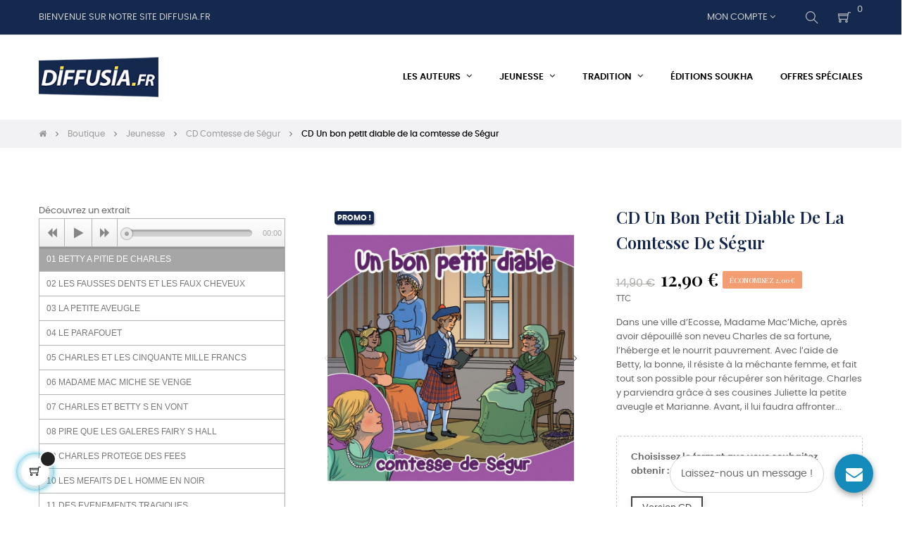

--- FILE ---
content_type: text/html; charset=utf-8
request_url: https://www.diffusia.fr/cd-comtesse-de-segur/52-cd-un-bon-petit-diable-a-prix-reduit-3503800210305.html
body_size: 32266
content:
<!doctype html>
<html lang="fr"  class="default" >

  <head>
    
      
  <meta charset="utf-8">


  <meta http-equiv="x-ua-compatible" content="ie=edge">



  <title>Retrouvez les personnages de la comtesse de Ségur en CD à prix réduit</title>
  
    
  
  <meta name="description" content="Ecoutez les aventures de Charles, Juliette et des autres personnages du plus beau livre de la comtesse de Ségur en CD à prix réduit : 12,90 € au lieu de 14,90 €">
  <meta name="keywords" content="">
        <link rel="canonical" href="https://www.diffusia.fr/cd-comtesse-de-segur/52-cd-un-bon-petit-diable-a-prix-reduit-3503800210305.html">
    
      
  
  
    <script type="application/ld+json">
  {
    "@context": "https://schema.org",
    "@type": "Organization",
    "name" : "Diffusia",
    "url" : "https://www.diffusia.fr/",
    "logo": {
      "@type": "ImageObject",
      "url":"https://www.diffusia.fr/img/logo-1673602553.jpg"
    }
  }
</script>

<script type="application/ld+json">
  {
    "@context": "https://schema.org",
    "@type": "WebPage",
    "isPartOf": {
      "@type": "WebSite",
      "url":  "https://www.diffusia.fr/",
      "name": "Diffusia"
    },
    "name": "Retrouvez les personnages de la comtesse de Ségur en CD à prix réduit",
    "url":  "https://www.diffusia.fr/cd-comtesse-de-segur/52-cd-un-bon-petit-diable-a-prix-reduit-3503800210305.html"
  }
</script>


  <script type="application/ld+json">
    {
      "@context": "https://schema.org",
      "@type": "BreadcrumbList",
      "itemListElement": [
                      {
              "@type": "ListItem",
              "position": 1,
              "name": "Accueil",
              "item": "https://www.diffusia.fr/"
              },                        {
              "@type": "ListItem",
              "position": 2,
              "name": "Boutique",
              "item": "https://www.diffusia.fr/3-boutique"
              },                        {
              "@type": "ListItem",
              "position": 3,
              "name": "Jeunesse",
              "item": "https://www.diffusia.fr/4-jeunesse"
              },                        {
              "@type": "ListItem",
              "position": 4,
              "name": "CD Comtesse de Ségur",
              "item": "https://www.diffusia.fr/9-cd-comtesse-de-segur"
              },                        {
              "@type": "ListItem",
              "position": 5,
              "name": "CD Un bon petit diable de la comtesse de Ségur",
              "item": "https://www.diffusia.fr/cd-comtesse-de-segur/52-cd-un-bon-petit-diable-a-prix-reduit-3503800210305.html"
              }            ]
          }
  </script>
  
  
  
  <script type="application/ld+json">
  {
    "@context": "https://schema.org/",
    "@type": "Product",
    "name": "CD Un bon petit diable de la comtesse de Ségur",
    "description": "Ecoutez les aventures de Charles, Juliette et des autres personnages du plus beau livre de la comtesse de Ségur en CD à prix réduit : 12,90 € au lieu de 14,90 €",
    "category": "CD Comtesse de Ségur",
    "image" :"https://www.diffusia.fr/51-home_default/cd-un-bon-petit-diable-a-prix-reduit.jpg",    "sku": "21030",
    "mpn": "21030",
    "gtin13": "3503800210305",    "brand": {
      "@type": "Thing",
      "name": "France Productions"
    },              "weight": {
        "@context": "https://schema.org",
        "@type": "QuantitativeValue",
        "value": "0.080000",
        "unitCode": "kg"
      },                "offers": {
            "@type": "Offer",
            "priceCurrency": "EUR",
            "name": "CD Un bon petit diable de la comtesse de Ségur",
            "price": "12.9",
            "url": "https://www.diffusia.fr/cd-comtesse-de-segur/52-26-cd-un-bon-petit-diable-a-prix-reduit-3503800210305.html#/26-votre_choix-version_cd",
            "priceValidUntil": "2026-02-01",
                          "image": ["https://www.diffusia.fr/51-large_default/cd-un-bon-petit-diable-a-prix-reduit.jpg","https://www.diffusia.fr/1247-large_default/cd-un-bon-petit-diable-a-prix-reduit.jpg","https://www.diffusia.fr/1248-large_default/cd-un-bon-petit-diable-a-prix-reduit.jpg","https://www.diffusia.fr/2372-large_default/cd-un-bon-petit-diable-a-prix-reduit.jpg","https://www.diffusia.fr/2371-large_default/cd-un-bon-petit-diable-a-prix-reduit.jpg"],
                        "sku": "21030",
            "mpn": "21030",
            "gtin13": "3503800210305",                                    "availability": "https://schema.org/PreOrder",
            "seller": {
              "@type": "Organization",
              "name": "Diffusia"
            }
          }
                }
</script>

  
  
    
  

  
    <meta property="og:title" content="Retrouvez les personnages de la comtesse de Ségur en CD à prix réduit" />
    <meta property="og:description" content="Ecoutez les aventures de Charles, Juliette et des autres personnages du plus beau livre de la comtesse de Ségur en CD à prix réduit : 12,90 € au lieu de 14,90 €" />
    <meta property="og:url" content="https://www.diffusia.fr/cd-comtesse-de-segur/52-cd-un-bon-petit-diable-a-prix-reduit-3503800210305.html" />
    <meta property="og:site_name" content="Diffusia" />
        



  <meta name="viewport" content="width=device-width, initial-scale=1">



  <link rel="icon" type="image/vnd.microsoft.icon" href="https://www.diffusia.fr/img/favicon.ico?1673602553">
  <link rel="shortcut icon" type="image/x-icon" href="https://www.diffusia.fr/img/favicon.ico?1673602553">


  

    <link rel="stylesheet" href="https://www.diffusia.fr/themes/at_movic/assets/cache/theme-a6454b185.css" type="text/css" media="all">



    


  

  <script type="text/javascript">
        var LEO_COOKIE_THEME = "AT_MOVIC_PANEL_CONFIG";
        var OCHAT_FRONT_CONTROLLER_URL = "https:\/\/www.diffusia.fr\/?fc=module&module=onlinechat&controller=Ochat";
        var add_cart_error = "An error occurred while processing your request. Please try again";
        var ajaxsearch = "1";
        var buttonwishlist_title_add = "Liste de souhaits";
        var buttonwishlist_title_remove = "Supprimer du panier";
        var cancel_rating_txt = "Cancel Rating";
        var disable_review_form_txt = "existe pas un crit\u00e8re d'\u00e9valuation pour ce produit ou cette langue";
        var enable_dropdown_defaultcart = 1;
        var enable_flycart_effect = 1;
        var enable_notification = 0;
        var height_cart_item = "115";
        var isLogged = false;
        var leo_push = 0;
        var leo_search_url = "https:\/\/www.diffusia.fr\/module\/leoproductsearch\/productsearch";
        var leo_token = "d3060287ee45caa3315089098f30ef70";
        var leoproductsearch_static_token = "d3060287ee45caa3315089098f30ef70";
        var leoproductsearch_token = "e3346fcf9df2f314111f8cbf640ede63";
        var lf_is_gen_rtl = false;
        var lps_show_product_img = "1";
        var lps_show_product_price = "1";
        var lql_ajax_url = "https:\/\/www.diffusia.fr\/module\/leoquicklogin\/leocustomer";
        var lql_is_gen_rtl = false;
        var lql_module_dir = "\/modules\/leoquicklogin\/";
        var lql_myaccount_url = "https:\/\/www.diffusia.fr\/mon-compte";
        var lql_redirect = "";
        var number_cartitem_display = 3;
        var numpro_display = "100";
        var prestashop = {"cart":{"products":[],"totals":{"total":{"type":"total","label":"Total","amount":0,"value":"0,00\u00a0\u20ac"},"total_including_tax":{"type":"total","label":"Total TTC :","amount":0,"value":"0,00\u00a0\u20ac"},"total_excluding_tax":{"type":"total","label":"Total HT :","amount":0,"value":"0,00\u00a0\u20ac"}},"subtotals":{"products":{"type":"products","label":"Sous-total","amount":0,"value":"0,00\u00a0\u20ac"},"discounts":null,"shipping":{"type":"shipping","label":"Livraison","amount":0,"value":""},"tax":null},"products_count":0,"summary_string":"0 articles","vouchers":{"allowed":1,"added":[]},"discounts":[],"minimalPurchase":0,"minimalPurchaseRequired":""},"currency":{"id":1,"name":"Euro","iso_code":"EUR","iso_code_num":"978","sign":"\u20ac"},"customer":{"lastname":null,"firstname":null,"email":null,"birthday":null,"newsletter":null,"newsletter_date_add":null,"optin":null,"website":null,"company":null,"siret":null,"ape":null,"is_logged":false,"gender":{"type":null,"name":null},"addresses":[]},"language":{"name":"Fran\u00e7ais (French)","iso_code":"fr","locale":"fr-FR","language_code":"fr","is_rtl":"0","date_format_lite":"d\/m\/Y","date_format_full":"d\/m\/Y H:i:s","id":1},"page":{"title":"","canonical":"https:\/\/www.diffusia.fr\/cd-comtesse-de-segur\/52-cd-un-bon-petit-diable-a-prix-reduit-3503800210305.html","meta":{"title":"Retrouvez les personnages de la comtesse de S\u00e9gur en CD \u00e0 prix r\u00e9duit","description":"Ecoutez les aventures de Charles, Juliette et des autres personnages du plus beau livre de la comtesse de S\u00e9gur en CD \u00e0 prix r\u00e9duit : 12,90 \u20ac au lieu de 14,90 \u20ac","keywords":"","robots":"index"},"page_name":"product","body_classes":{"lang-fr":true,"lang-rtl":false,"country-FR":true,"currency-EUR":true,"layout-full-width":true,"page-product":true,"tax-display-enabled":true,"product-id-52":true,"product-CD Un bon petit diable de la comtesse de S\u00e9gur":true,"product-id-category-9":true,"product-id-manufacturer-2":true,"product-id-supplier-0":true,"product-on-sale":true,"product-available-for-order":true},"admin_notifications":[]},"shop":{"name":"Diffusia","logo":"https:\/\/www.diffusia.fr\/img\/logo-1673602553.jpg","stores_icon":"https:\/\/www.diffusia.fr\/img\/logo_stores.png","favicon":"https:\/\/www.diffusia.fr\/img\/favicon.ico"},"urls":{"base_url":"https:\/\/www.diffusia.fr\/","current_url":"https:\/\/www.diffusia.fr\/cd-comtesse-de-segur\/52-cd-un-bon-petit-diable-a-prix-reduit-3503800210305.html","shop_domain_url":"https:\/\/www.diffusia.fr","img_ps_url":"https:\/\/www.diffusia.fr\/img\/","img_cat_url":"https:\/\/www.diffusia.fr\/img\/c\/","img_lang_url":"https:\/\/www.diffusia.fr\/img\/l\/","img_prod_url":"https:\/\/www.diffusia.fr\/img\/p\/","img_manu_url":"https:\/\/www.diffusia.fr\/img\/m\/","img_sup_url":"https:\/\/www.diffusia.fr\/img\/su\/","img_ship_url":"https:\/\/www.diffusia.fr\/img\/s\/","img_store_url":"https:\/\/www.diffusia.fr\/img\/st\/","img_col_url":"https:\/\/www.diffusia.fr\/img\/co\/","img_url":"https:\/\/www.diffusia.fr\/themes\/at_movic\/assets\/img\/","css_url":"https:\/\/www.diffusia.fr\/themes\/at_movic\/assets\/css\/","js_url":"https:\/\/www.diffusia.fr\/themes\/at_movic\/assets\/js\/","pic_url":"https:\/\/www.diffusia.fr\/upload\/","pages":{"address":"https:\/\/www.diffusia.fr\/adresse","addresses":"https:\/\/www.diffusia.fr\/adresses","authentication":"https:\/\/www.diffusia.fr\/connexion","cart":"https:\/\/www.diffusia.fr\/panier","category":"https:\/\/www.diffusia.fr\/index.php?controller=category","cms":"https:\/\/www.diffusia.fr\/index.php?controller=cms","contact":"https:\/\/www.diffusia.fr\/contactez-nous","discount":"https:\/\/www.diffusia.fr\/reduction","guest_tracking":"https:\/\/www.diffusia.fr\/suivi-commande-invite","history":"https:\/\/www.diffusia.fr\/historique-commandes","identity":"https:\/\/www.diffusia.fr\/identite","index":"https:\/\/www.diffusia.fr\/","my_account":"https:\/\/www.diffusia.fr\/mon-compte","order_confirmation":"https:\/\/www.diffusia.fr\/confirmation-commande","order_detail":"https:\/\/www.diffusia.fr\/index.php?controller=order-detail","order_follow":"https:\/\/www.diffusia.fr\/suivi-commande","order":"https:\/\/www.diffusia.fr\/commande","order_return":"https:\/\/www.diffusia.fr\/index.php?controller=order-return","order_slip":"https:\/\/www.diffusia.fr\/avoirs","pagenotfound":"https:\/\/www.diffusia.fr\/page-introuvable","password":"https:\/\/www.diffusia.fr\/recuperation-mot-de-passe","pdf_invoice":"https:\/\/www.diffusia.fr\/index.php?controller=pdf-invoice","pdf_order_return":"https:\/\/www.diffusia.fr\/index.php?controller=pdf-order-return","pdf_order_slip":"https:\/\/www.diffusia.fr\/index.php?controller=pdf-order-slip","prices_drop":"https:\/\/www.diffusia.fr\/promotions","product":"https:\/\/www.diffusia.fr\/index.php?controller=product","search":"https:\/\/www.diffusia.fr\/recherche","sitemap":"https:\/\/www.diffusia.fr\/plan-site","stores":"https:\/\/www.diffusia.fr\/magasins","supplier":"https:\/\/www.diffusia.fr\/fournisseur","register":"https:\/\/www.diffusia.fr\/connexion?create_account=1","order_login":"https:\/\/www.diffusia.fr\/commande?login=1"},"alternative_langs":[],"theme_assets":"\/themes\/at_movic\/assets\/","actions":{"logout":"https:\/\/www.diffusia.fr\/?mylogout="},"no_picture_image":{"bySize":{"cart_default":{"url":"https:\/\/www.diffusia.fr\/img\/p\/fr-default-cart_default.jpg","width":200,"height":250},"small_default":{"url":"https:\/\/www.diffusia.fr\/img\/p\/fr-default-small_default.jpg","width":200,"height":250},"medium_default":{"url":"https:\/\/www.diffusia.fr\/img\/p\/fr-default-medium_default.jpg","width":400,"height":500},"home_default":{"url":"https:\/\/www.diffusia.fr\/img\/p\/fr-default-home_default.jpg","width":400,"height":500},"large_default":{"url":"https:\/\/www.diffusia.fr\/img\/p\/fr-default-large_default.jpg","width":800,"height":1000}},"small":{"url":"https:\/\/www.diffusia.fr\/img\/p\/fr-default-cart_default.jpg","width":200,"height":250},"medium":{"url":"https:\/\/www.diffusia.fr\/img\/p\/fr-default-medium_default.jpg","width":400,"height":500},"large":{"url":"https:\/\/www.diffusia.fr\/img\/p\/fr-default-large_default.jpg","width":800,"height":1000},"legend":""}},"configuration":{"display_taxes_label":true,"display_prices_tax_incl":true,"is_catalog":false,"show_prices":true,"opt_in":{"partner":true},"quantity_discount":{"type":"discount","label":"Remise sur prix unitaire"},"voucher_enabled":1,"return_enabled":0},"field_required":[],"breadcrumb":{"links":[{"title":"Accueil","url":"https:\/\/www.diffusia.fr\/"},{"title":"Boutique","url":"https:\/\/www.diffusia.fr\/3-boutique"},{"title":"Jeunesse","url":"https:\/\/www.diffusia.fr\/4-jeunesse"},{"title":"CD Comtesse de S\u00e9gur","url":"https:\/\/www.diffusia.fr\/9-cd-comtesse-de-segur"},{"title":"CD Un bon petit diable de la comtesse de S\u00e9gur","url":"https:\/\/www.diffusia.fr\/cd-comtesse-de-segur\/52-cd-un-bon-petit-diable-a-prix-reduit-3503800210305.html"}],"count":5},"link":{"protocol_link":"https:\/\/","protocol_content":"https:\/\/"},"time":1768618764,"static_token":"d3060287ee45caa3315089098f30ef70","token":"e3346fcf9df2f314111f8cbf640ede63","debug":false,"modules":{"digitalproducts":false}};
        var prestashopFacebookAjaxController = "https:\/\/www.diffusia.fr\/module\/ps_facebook\/Ajax";
        var psemailsubscription_subscription = "https:\/\/www.diffusia.fr\/module\/ps_emailsubscription\/subscription";
        var psr_icon_color = "#133CCB";
        var review_error = "An error occurred while processing your request. Please try again";
        var show_popup = 1;
        var text_no_product = "Aucune correspondance n\u2019a \u00e9t\u00e9 trouv\u00e9e";
        var text_results_count = "results";
        var type_dropdown_defaultcart = "dropdown";
        var type_flycart_effect = "fade";
        var url_leoproductattribute = "https:\/\/www.diffusia.fr\/module\/leofeature\/LeoProductAttribute";
        var width_cart_item = "265";
        var wishlist_add = "Le produit a \u00e9t\u00e9 ajout\u00e9 \u00e0 votre liste";
        var wishlist_cancel_txt = "Annuler";
        var wishlist_confirm_del_txt = "Supprimer l'\u00e9l\u00e9ment s\u00e9lectionn\u00e9?";
        var wishlist_del_default_txt = "Impossible de supprimer par d\u00e9faut liste";
        var wishlist_email_txt = "Email";
        var wishlist_loggin_required = "Vous devez \u00eatre connect\u00e9 pour g\u00e9rer votre liste";
        var wishlist_ok_txt = "D'accord";
        var wishlist_quantity_required = "Vous devez saisir une quantit\u00e9";
        var wishlist_remove = "Le produit a \u00e9t\u00e9 retir\u00e9 de votre liste";
        var wishlist_reset_txt = "R\u00e9initialiser";
        var wishlist_send_txt = "Envoyer";
        var wishlist_send_wishlist_txt = "Envoyer liste";
        var wishlist_url = "https:\/\/www.diffusia.fr\/module\/leofeature\/mywishlist";
        var wishlist_viewwishlist = "Voir votre liste";
      </script>
<script type="text/javascript">
	var choosefile_text = "Choisir le fichier";
	var turnoff_popup_text = "Ne pas afficher ce popup à nouveau";
	
	var size_item_quickview = 82;
	var style_scroll_quickview = 'vertical';
	
	var size_item_page = 113;
	var style_scroll_page = 'horizontal';
	
	var size_item_quickview_attr = 101;	
	var style_scroll_quickview_attr = 'vertical';
	
	var size_item_popup = 160;
	var style_scroll_popup = 'vertical';
</script>


  <script type="text/javascript">
	
	var FancyboxI18nClose = "Fermer";
	var FancyboxI18nNext = "Prochain";
	var FancyboxI18nPrev = "précédent";
	var current_link = "http://www.diffusia.fr/";		
	var currentURL = window.location;
	currentURL = String(currentURL);
	currentURL = currentURL.replace("https://","").replace("http://","").replace("www.","").replace( /#\w*/, "" );
	current_link = current_link.replace("https://","").replace("http://","").replace("www.","");
	var text_warning_select_txt = "S'il vous plaît sélectionner un pour supprimer?";
	var text_confirm_remove_txt = "Etes-vous sûr de retirer de pied de page?";
	var close_bt_txt = "Fermer";
	var list_menu = [];
	var list_menu_tmp = {};
	var list_tab = [];
	var isHomeMenu = 0;
	
</script>

<script type="text/javascript">
        var link_cart = "https://www.diffusia.fr/panier";
            var link_reward = "https://www.diffusia.fr/affiliate-dashboard?ajax=1";
            var link_shopping_cart = "https://www.diffusia.fr/module/ps_shoppingcart/ajax";
            var eam_sending_email = "Envoi...";
    var eam_email_invalid = "Le courriel est invalide";
    var eam_email_sent_limited = "Vous avez atteint le nombre maximum d'invitations";
    var eam_token = "d3060287ee45caa3315089098f30ef70";
    var name_is_blank = 'Le nom est requis';
    var email_is_blank = 'Email est requis';
    var email_is_invalid = 'Le courriel est invalide';
</script>
<script type="text/javascript" data-keepinline="true">
    var trustpilot_script_url = 'https://invitejs.trustpilot.com/tp.min.js';
    var trustpilot_key = 'SVqB8HcT5RumMAdi';
    var trustpilot_widget_script_url = '//widget.trustpilot.com/bootstrap/v5/tp.widget.bootstrap.min.js';
    var trustpilot_integration_app_url = 'https://ecommscript-integrationapp.trustpilot.com';
    var trustpilot_preview_css_url = '//ecommplugins-scripts.trustpilot.com/v2.1/css/preview.min.css';
    var trustpilot_preview_script_url = '//ecommplugins-scripts.trustpilot.com/v2.1/js/preview.min.js';
    var trustpilot_ajax_url = 'https://www.diffusia.fr/module/trustpilot/trustpilotajax';
    var user_id = '0';
    var trustpilot_trustbox_settings = {"trustboxes":[],"activeTrustbox":0,"pageUrls":{"landing":"https:\/\/www.diffusia.fr\/bienvenue-sur-diffusiafr","category":"https:\/\/www.diffusia.fr\/3-boutique","product":"https:\/\/www.diffusia.fr\/cd-histoire-de-france\/4-232-histoire-de-charlemagne-en-CD-3503800210527.html#\/votre_choix-version_cd"}};
</script>
<script type="text/javascript" src="/modules/trustpilot/views/js/tp_register.min.js"></script>
<script type="text/javascript" src="/modules/trustpilot/views/js/tp_trustbox.min.js"></script>
<script type="text/javascript" src="/modules/trustpilot/views/js/tp_preview.min.js"></script>
<!-- @file modules\appagebuilder\views\templates\hook\header -->

<script>
	/**
	 * List functions will run when document.ready()
	 */
	var ap_list_functions = [];
	/**
	 * List functions will run when window.load()
	 */
	var ap_list_functions_loaded = [];

	/**
	 * List functions will run when document.ready() for theme
	 */

	var products_list_functions = [];
</script>


<script type='text/javascript'>
	var leoOption = {
		category_qty:0,
		product_list_image:1,
		product_one_img:1,
		productCdown: 1,
		productColor: 0,
		homeWidth: 400,
		homeheight: 500,
	}

	ap_list_functions.push(function(){
		if (typeof $.LeoCustomAjax !== "undefined" && $.isFunction($.LeoCustomAjax)) {
			var leoCustomAjax = new $.LeoCustomAjax();
			leoCustomAjax.processAjax();
		}
	});
</script>
<script>
    var online = "0";
    OCHAT_UNIQID = "f76a7b527c9c47e88c00dc4fe0330156";
</script>

<div class="row chat-window" id="chat_window_2" style="right:40px;">
    <div class="ochat-panel-default">
        <div class="ochat-panel-heading" style="background-color: #158BBB">
            <div class="col-md-12 col-xs-12">
                <p class="ochat-title" style="color: white">Laissez-nous un message !</p>
            </div>
        </div>
        <div class="offline-form msg_container_base">
            <form role="form" class="form-group" enctype="text/plain" action="#" method="POST" id="offlineForm" name="offlineForm">
                <div class="formoffline" style="background-color: #FAFBFC; color: black; background-image: url(/modules/onlinechat/views/img/backgrounds/beeknfeet.png)">
                    <br/>
                    <div class="ochat-alert ochat-alert-success" role="alert" style="display: none;" id="return-message">
                            Merci pour votre message, nous vous contacterons très rapidement!
                    </div>
                    <div class="ochat-alert ochat-alert-warning" role="alert" style="display: none;" id="disconnect-message">
                            An error occured. Please try to send your message later.
                    </div>
                    <div class="row">
                        <div class="col-sm-12 OCHAT_OFFLINE_WELCOME_TEXT">
                            Bonjour, laissez nous un message et nous vous répondrons au plus vite !
                        </div>
                    </div>
                    <br/>
                                            <div class="row input">
                            <div class="ochat-form-group clear">
                                <div class="col-sm-12">
                                    <input type="text" class="ochat-form-control " id="OCHAT_FORM_NAME" name="OCHAT_FORM_NAME" placeholder="Nom Prénom" value="" maxlength="40"/>
                                </div>
                            </div>
                        </div>
                                        <div class="row input">
                        <div class="ochat-form-group ochat-form-email clear">
                            <div class="col-sm-12">
                                <input type="email" class="ochat-form-control " id="OCHAT_FORM_EMAIL" name="OCHAT_FORM_EMAIL" placeholder="Email" value="" maxlength="40"/>
                            </div>
                        </div>
                    </div>
                                            <div class="row input">
                            <div class="ochat-form-group clear">
                                <div class="col-sm-12">
                                    <input type="text" class="ochat-form-control" id="OCHAT_FORM_PHONE" name="OCHAT_FORM_PHONE" placeholder="Téléphone" maxlength="40"/>
                                </div>
                            </div>
                        </div>
                                    </div>
                <div class="ochat-footer">
                    <div class="ochat-form-group clear">
                        <div class="col-sm-10 ochat-offline-form-message">
                            <textarea type="textarea" rows="3" class="hidden-textarea ochat-form-control valid-input" id="OCHAT_FORM_MESSAGE" name="OCHAT_FORM_MESSAGE" placeholder="Message"></textarea>
                        </div>
                        <div class="col-sm-1">
                            <button type="submit" id="send-offline-form" class="ochat-btn ochat-btn-primary  cant-submit" style="color: #158BBB"><i class="fa fa-send-o"></i></button>
                        </div>
                                                    <div class="gdprochat">
                                
                            </div>
                                            </div>
                </div>

            </form>
        </div>
    </div>
</div>
<div id="open_ochat_conversion" style="right:40px;">
    <div id="hello_text-offline" style="right: 70px;">
        <span>Laissez-nous un message !</span>
    </div>
    <div id="ochat_window_open"  style="float: right;">
        <span class="close_ochat_window" style="display: none; background-color: #158BBB; color: white; float: right"><i class="fa fa-times"></i></span>
        <span class="open_ochat_window" style="background-color: #158BBB; color: white; float: right"><i class="fa fa-envelope"></i></span>
        <div class="clear"></div>
    </div>
    <div class="clear"></div>
</div>



    
  <meta property="og:type" content="product">
      <meta property="og:image" content="https://www.diffusia.fr/51-large_default/cd-un-bon-petit-diable-a-prix-reduit.jpg">
  
      <meta property="product:pretax_price:amount" content="12.227488">
    <meta property="product:pretax_price:currency" content="EUR">
    <meta property="product:price:amount" content="12.9">
    <meta property="product:price:currency" content="EUR">
      <meta property="product:weight:value" content="0.080000">
  <meta property="product:weight:units" content="kg">
  
  </head>

  <body id="product" class="lang-fr country-fr currency-eur layout-full-width page-product tax-display-enabled product-id-52 product-cd-un-bon-petit-diable-de-la-comtesse-de-segur product-id-category-9 product-id-manufacturer-2 product-id-supplier-0 product-on-sale product-available-for-order fullwidth">

    
      
    

    <main id="page">
      
              
      <header id="header">
		  
			
  <div class="header-banner">
            <div class="inner"></div>
      </div>



  <nav class="header-nav">
    <div class="topnav">
              <div class="inner"></div>
          </div>
    <div class="bottomnav">
              <div class="inner"><!-- @file modules\appagebuilder\views\templates\hook\ApRow -->
    <div        class="row show-mobile box-logomobile box-2 ApRow  has-bg bg-boxed"
                            style="background: #14294d no-repeat;"        data-bg_data=" #14294d no-repeat"        >
                                            <!-- @file modules\appagebuilder\views\templates\hook\ApColumn -->
<div    class="col-sm-12 col-xs-12 col-sp-12 col-md-12 col-lg-12 col-xl-12  ApColumn "
	    >
                    <!-- @file modules\appagebuilder\views\templates\hook\ApGenCode -->

	<div class="h-logo">    <a href="https://www.diffusia.fr/">        <img class="img-fluid" src="https://www.diffusia.fr/img/logo-1673602553.jpg" alt="Diffusia">    </a></div>

    </div>            </div>
<!-- @file modules\appagebuilder\views\templates\hook\ApRow -->
<div class="wrapper"
>

<div class="container">
    <div        class="row box-nav1 box-2 ApRow  has-bg bg-boxed"
                            style="background: #14294d no-repeat;"        data-bg_data=" #14294d no-repeat"        >
                                            <!-- @file modules\appagebuilder\views\templates\hook\ApColumn -->
<div    class="col-xl-6 col-lg-6 col-md-12 col-sm-12 col-xs-12 col-sp-12  ApColumn "
	    >
                    <!-- @file modules\appagebuilder\views\templates\hook\ApGeneral -->
<div     class="block ApHtml">
	                    <div class="block_content"><p>Bienvenue sur notre site diffusia.fr</p></div>
    	</div>
    </div><!-- @file modules\appagebuilder\views\templates\hook\ApColumn -->
<div    class="col-xl-6 col-lg-6 col-md-12 col-sm-12 col-xs-12 col-sp-12 col-infor ApColumn "
	    >
                    <!-- @file modules\appagebuilder\views\templates\hook\ApModule -->
<!-- @file modules\appagebuilder\views\templates\hook\ApModule -->
<!-- @file modules\appagebuilder\views\templates\hook\ApModule -->
<div class="userinfo-selector dropdown js-dropdown popup-over">
  <a href="javascript:void(0)" data-toggle="dropdown" class="popup-title" title="Compte">
    <i class="ti-user"></i>
    <span class="hidden">Mon compte</span>
    <i class="fa fa-angle-down" aria-hidden="true"></i>
 </a>
  <ul class="popup-content dropdown-menu user-info">
    		  	      <li>
	        <a
	          class="signin leo-quicklogin"
	          data-enable-sociallogin="enable"
	          data-type="popup"
	          data-layout="login"
	          href="javascript:void(0)"
	          title="Connectez-vous à votre compte client"
	          rel="nofollow"
	        >
	          <i class="ti-lock"></i>
	          <span>Se connecter</span>
	        </a>
	      </li>
	      <li>
	        <a
	          class="register leo-quicklogin"
	          data-enable-sociallogin="enable"
	          data-type="popup"
	          data-layout="register"
	          href="javascript:void(0)"
	          title="Connectez-vous à votre compte client"
	          rel="nofollow"
	        >
	          <i class="ti-user"></i>
	          <span>Mon compte</span>
	        </a>
	      </li>
	          	  	  <li>
        <a
          class="btn-wishlist"
          href="//www.diffusia.fr/module/leofeature/mywishlist"
          title="Liste de souhaits"
          rel="nofollow"
        >
          <i class="ti-heart"></i>
          <span>Liste de souhaits</span>
  		(<span class="ap-total-wishlist ap-total"></span>)
        </a>
      </li>
  	      </ul>
</div>
<!-- @file modules\appagebuilder\views\templates\hook\ApModule -->


<!-- Block search module -->
<div id="leo_search_block_top" class="block exclusive">
	<h4 class="title_block">Search here...</h4>
		<form method="get" action="https://www.diffusia.fr/index.php?controller=productsearch" id="leosearchtopbox" data-label-suggestion="Suggestion" data-search-for="Search for" data-in-category="in category" data-products-for="Votre recherche : " data-label-products="Produits" data-view-all="Voir tous les produits">
		<input type="hidden" name="fc" value="module" />
		<input type="hidden" name="module" value="leoproductsearch" />
		<input type="hidden" name="controller" value="productsearch" />
		<input type="hidden" name="txt_not_found" value="Aucun produit trouvé">
                <input type="hidden" name="leoproductsearch_static_token" value="d3060287ee45caa3315089098f30ef70"/>
		    	<label>Recherche de produits:</label>
		<div class="block_content clearfix leoproductsearch-content">
						<div class="leoproductsearch-result">
				<div class="leoproductsearch-loading cssload-speeding-wheel"></div>
				<input class="search_query form-control grey" type="text" id="leo_search_query_top" name="search_query" data-content='' value="" placeholder="Chercher"/>
				<div class="ac_results lps_results"></div>
			</div>
			<button type="submit" id="leo_search_top_button" class="btn btn-default button button-small"><span><i class="material-icons search">search</i></span></button> 
		</div>
	</form>
</div>
<script type="text/javascript">
	var blocksearch_type = 'top';
</script>
<!-- /Block search module -->
<!-- @file modules\appagebuilder\views\templates\hook\ApModule -->
<div id="_desktop_cart">
  <div class="blockcart cart-preview leo-blockcart show-leo-loading inactive" data-refresh-url="//www.diffusia.fr/module/ps_shoppingcart/ajax">
    <div class="header">
              <i class="ti-shopping-cart"></i>
        <span class="cart-products-count">0</span>
          </div>
  </div>
</div>

    </div>            </div>
</div>
</div>
</div>
          </div>
  </nav>



  <div class="header-top">
          <div class="inner"><!-- @file modules\appagebuilder\views\templates\hook\ApRow -->
<div class="wrapper"
>

<div class="container">
    <div        class="row box-top1 box-2 ApRow  "
                            style=""                >
                                            <!-- @file modules\appagebuilder\views\templates\hook\ApColumn -->
<div    class="col-xl-2 col-lg-3 col-md-9 col-sm-9 col-xs-9 col-sp-9 col-logo hide-mobile ApColumn "
	    >
                    <!-- @file modules\appagebuilder\views\templates\hook\ApGenCode -->

	<div class="h-logo">    <a href="https://www.diffusia.fr/">        <img class="img-fluid" src="https://www.diffusia.fr/img/logo-1673602553.jpg" alt="Diffusia">    </a></div>

    </div><!-- @file modules\appagebuilder\views\templates\hook\ApColumn -->
<div    class="col-xl-10 col-lg-9 col-md-3 col-sm-3 col-xs-3 col-sp-3 col-menu ApColumn "
	    >
                    <!-- @file modules\appagebuilder\views\templates\hook\ApSlideShow -->
<div id="memgamenu-form_2575146567" class="ApMegamenu">
			    
                <nav data-megamenu-id="2575146567" class="leo-megamenu cavas_menu navbar navbar-default enable-canvas " role="navigation">
                            <!-- Brand and toggle get grouped for better mobile display -->
                            <div class="navbar-header">
                                    <button type="button" class="navbar-toggler hidden-lg-up" data-toggle="collapse" data-target=".megamenu-off-canvas-2575146567">
                                            <span class="sr-only">Basculer la navigation</span>
                                            &#9776;
                                            <!--
                                            <span class="icon-bar"></span>
                                            <span class="icon-bar"></span>
                                            <span class="icon-bar"></span>
                                            -->
                                    </button>
                            </div>
                            <!-- Collect the nav links, forms, and other content for toggling -->
                                                        <div class="leo-top-menu collapse navbar-toggleable-md megamenu-off-canvas megamenu-off-canvas-2575146567"><ul class="nav navbar-nav megamenu horizontal"><li data-menu-type="category" class="nav-item parent  dropdown aligned-fullwidth  " >
    <a class="nav-link dropdown-toggle has-category" data-toggle="dropdown" href="https://www.diffusia.fr/37-les-auteurs" target="_self">

                    
                    <span class="menu-title">Les auteurs</span>
                                        
            </a>
        <b class="caret"></b>
            <div class="dropdown-sub dropdown-menu" >
            <div class="dropdown-menu-inner">
                                    <div class="row">
                                                    <div class="mega-col col-md-4" >
                                <div class="mega-col-inner ">
                                    <div class="leo-widget" data-id_widget="1673605397">
    <div class="widget-subcategories">
                <div class="widget-inner">
                            <div class="menu-title">
                    <a href="https://www.diffusia.fr/37-les-auteurs" title="Les auteurs" class="img">
                            Les auteurs 
                    </a>
                </div>
                <ul>
                                    <li class="clearfix ">
                        <a href="https://www.diffusia.fr/6-jean-pax-mefret" title="Jean-Pax Méfret" class="img">
                                Jean-Pax Méfret 
                        </a>
                                            </li>
                                    <li class="clearfix ">
                        <a href="https://www.diffusia.fr/38-les-chanteurs" title="Les chanteurs" class="img">
                                Les chanteurs 
                        </a>
                                            </li>
                                    <li class="clearfix ">
                        <a href="https://www.diffusia.fr/40-dvd-de-cheyenne-carron" title="DVD de Cheyenne Carron" class="img">
                                DVD de Cheyenne Carron 
                        </a>
                                            </li>
                                    <li class="clearfix ">
                        <a href="https://www.diffusia.fr/43-marc-geoffroy" title="Marc Geoffroy" class="img">
                                Marc Geoffroy 
                        </a>
                                            </li>
                                    <li class="clearfix ">
                        <a href="https://www.diffusia.fr/44-comtesse-de-segur" title="Comtesse de Ségur" class="img">
                                Comtesse de Ségur 
                        </a>
                                            </li>
                                    <li class="clearfix ">
                        <a href="https://www.diffusia.fr/45-thierry-bouzard" title="Thierry Bouzard" class="img">
                                Thierry Bouzard 
                        </a>
                                            </li>
                                    <li class="clearfix ">
                        <a href="https://www.diffusia.fr/46-jacques-bainville" title="Jacques Bainville" class="img">
                                Jacques Bainville 
                        </a>
                                            </li>
                                    <li class="clearfix ">
                        <a href="https://www.diffusia.fr/47-la-joyeuse-garde" title="La Joyeuse Garde" class="img">
                                La Joyeuse Garde 
                        </a>
                                            </li>
                                    <li class="clearfix ">
                        <a href="https://www.diffusia.fr/48-reynald-secher" title="Reynald Secher" class="img">
                                Reynald Secher 
                        </a>
                                            </li>
                                    <li class="clearfix ">
                        <a href="https://www.diffusia.fr/49-jean-de-la-varende" title="Jean de La Varende" class="img">
                                Jean de La Varende 
                        </a>
                                            </li>
                                </ul>
                    </div>
    </div>
 
</div>                                </div>
                            </div>
                                                    <div class="mega-col col-md-4" >
                                <div class="mega-col-inner ">
                                    
<div class="leo-widget" data-id_widget="1673605947">
	<div class="widget-products">
				<div class="widget-inner">
							<div class="product-block">
																				
						 

										 
											
						 
						<div class="product-miniature js-product-miniature" data-id-product="17" data-id-product-attribute="98" itemscope itemtype="http://schema.org/Product">
							<div class="thumbnail-container clearfix">
								<div class="product-image">
									
										<a href="https://www.diffusia.fr/cd-vies-de-saints/17-98-cd-saint-valentin-a-prix-reduit-3503800210862.html#/26-votre_choix-version_cd" class="thumbnail product-thumbnail">
											<img
												class="img-fluid"
												src = "https://www.diffusia.fr/1779-small_default/cd-saint-valentin-a-prix-reduit.jpg"
												alt = "Couverture CD Saint Valentin"
												data-full-size-image-url = "https://www.diffusia.fr/1779-large_default/cd-saint-valentin-a-prix-reduit.jpg"
											>
										</a>
									
								</div>
								<div class="product-meta">
									<div class="product-description">
										
											<h4 class="h3 product-title" itemprop="name"><a href="https://www.diffusia.fr/cd-vies-de-saints/17-98-cd-saint-valentin-a-prix-reduit-3503800210862.html#/26-votre_choix-version_cd">CD Saint Valentin</a></h4>
										

										
																							<div class="product-price-and-shipping">
																											
														<span class="regular-price">14,90 €</span>
																																								

													<span class="price" itemprop="offers" itemscope itemtype="http://schema.org/Offer">
														<span itemprop="priceCurrency" content="EUR"></span><span itemprop="price" content="12.9">12,90 €</span>
													</span>

													

													
												</div>
																					
									</div>
								</div>
							</div>
						</div>			
											
						 
						<div class="product-miniature js-product-miniature" data-id-product="18" data-id-product-attribute="100" itemscope itemtype="http://schema.org/Product">
							<div class="thumbnail-container clearfix">
								<div class="product-image">
									
										<a href="https://www.diffusia.fr/cd-vies-de-saints/18-100-cd-saint-jean-a-prix-reduit-3503800210886.html#/26-votre_choix-version_cd" class="thumbnail product-thumbnail">
											<img
												class="img-fluid"
												src = "https://www.diffusia.fr/1777-small_default/cd-saint-jean-a-prix-reduit.jpg"
												alt = "Couverture CD Saint Jean"
												data-full-size-image-url = "https://www.diffusia.fr/1777-large_default/cd-saint-jean-a-prix-reduit.jpg"
											>
										</a>
									
								</div>
								<div class="product-meta">
									<div class="product-description">
										
											<h4 class="h3 product-title" itemprop="name"><a href="https://www.diffusia.fr/cd-vies-de-saints/18-100-cd-saint-jean-a-prix-reduit-3503800210886.html#/26-votre_choix-version_cd">CD Saint Jean</a></h4>
										

										
																							<div class="product-price-and-shipping">
																											
														<span class="regular-price">14,90 €</span>
																																								

													<span class="price" itemprop="offers" itemscope itemtype="http://schema.org/Offer">
														<span itemprop="priceCurrency" content="EUR"></span><span itemprop="price" content="12.9">12,90 €</span>
													</span>

													

													
												</div>
																					
									</div>
								</div>
							</div>
						</div>			
											
						 
						<div class="product-miniature js-product-miniature" data-id-product="19" data-id-product-attribute="118" itemscope itemtype="http://schema.org/Product">
							<div class="thumbnail-container clearfix">
								<div class="product-image">
									
										<a href="https://www.diffusia.fr/cd-vies-de-saints/19-118-cd-saint-francois-d-assise-a-prix-reduit-3503800211005.html#/26-votre_choix-version_cd" class="thumbnail product-thumbnail">
											<img
												class="img-fluid"
												src = "https://www.diffusia.fr/552-small_default/cd-saint-francois-d-assise-a-prix-reduit.jpg"
												alt = "CD Saint François d&#039;Assise"
												data-full-size-image-url = "https://www.diffusia.fr/552-large_default/cd-saint-francois-d-assise-a-prix-reduit.jpg"
											>
										</a>
									
								</div>
								<div class="product-meta">
									<div class="product-description">
										
											<h4 class="h3 product-title" itemprop="name"><a href="https://www.diffusia.fr/cd-vies-de-saints/19-118-cd-saint-francois-d-assise-a-prix-reduit-3503800211005.html#/26-votre_choix-version_cd">CD Saint François d&#039;Assise</a></h4>
										

										
																							<div class="product-price-and-shipping">
																											
														<span class="regular-price">14,90 €</span>
																																								

													<span class="price" itemprop="offers" itemscope itemtype="http://schema.org/Offer">
														<span itemprop="priceCurrency" content="EUR"></span><span itemprop="price" content="12.9">12,90 €</span>
													</span>

													

													
												</div>
																					
									</div>
								</div>
							</div>
						</div>			
									</div>
					</div>
	</div>
</div>                                </div>
                            </div>
                                                    <div class="mega-col col-md-4" >
                                <div class="mega-col-inner ">
                                    <div class="leo-widget" data-id_widget="1673605769">
    <div class="widget-images block">
                        <div class="block_content clearfix">
                            <div class="images-list clearfix">	
                            <div class="row">
                                                                                <div class="image-item  col-md-4 col-xs-12">
                                                    <a class="fancybox" rel="leogallery27" href= "https://www.diffusia.fr/100-cart_default/rois-et-empereurs-de-france-10-cd-a-prix-choc.jpg">
                                                            <img class="replace-2x img-fluid" src="https://www.diffusia.fr/100-cart_default/rois-et-empereurs-de-france-10-cd-a-prix-choc.jpg" alt=""/>
                                                    </a>
                                            </div>
                                                                                <div class="image-item  col-md-4 col-xs-12">
                                                    <a class="fancybox" rel="leogallery27" href= "https://www.diffusia.fr/1778-cart_default/cd-saint-sebastien-a-prix-reduit.jpg">
                                                            <img class="replace-2x img-fluid" src="https://www.diffusia.fr/1778-cart_default/cd-saint-sebastien-a-prix-reduit.jpg" alt=""/>
                                                    </a>
                                            </div>
                                                                                <div class="image-item  col-md-4 col-xs-12">
                                                    <a class="fancybox" rel="leogallery27" href= "https://www.diffusia.fr/252-cart_default/henri-iv-en-cd-et-en-bd-a-prix-special.jpg">
                                                            <img class="replace-2x img-fluid" src="https://www.diffusia.fr/252-cart_default/henri-iv-en-cd-et-en-bd-a-prix-special.jpg" alt=""/>
                                                    </a>
                                            </div>
                                                                                <div class="image-item  col-md-4 col-xs-12">
                                                    <a class="fancybox" rel="leogallery27" href= "https://www.diffusia.fr/78-cart_default/cd-le-roi-arthur-a-prix-reduit.jpg">
                                                            <img class="replace-2x img-fluid" src="https://www.diffusia.fr/78-cart_default/cd-le-roi-arthur-a-prix-reduit.jpg" alt=""/>
                                                    </a>
                                            </div>
                                                                                <div class="image-item  col-md-4 col-xs-12">
                                                    <a class="fancybox" rel="leogallery27" href= "https://www.diffusia.fr/84-cart_default/bd-napoleon-iii-l-empereur-des-francais.jpg">
                                                            <img class="replace-2x img-fluid" src="https://www.diffusia.fr/84-cart_default/bd-napoleon-iii-l-empereur-des-francais.jpg" alt=""/>
                                                    </a>
                                            </div>
                                                                                <div class="image-item  col-md-4 col-xs-12">
                                                    <a class="fancybox" rel="leogallery27" href= "https://www.diffusia.fr/1001-cart_default/saint-augustin-en-bd-et-en-cd-a-prix-special.jpg">
                                                            <img class="replace-2x img-fluid" src="https://www.diffusia.fr/1001-cart_default/saint-augustin-en-bd-et-en-cd-a-prix-special.jpg" alt=""/>
                                                    </a>
                                            </div>
                                                                </div>
                    </div>
            </div>
    </div>
</div>                                </div>
                            </div>
                                            </div>
                                    <div class="row">
                                            </div>
                            </div>
        </div>
    </li>
<li data-menu-type="category" class="nav-item parent  dropdown aligned-fullwidth  " >
    <a class="nav-link dropdown-toggle has-category" data-toggle="dropdown" href="https://www.diffusia.fr/4-jeunesse" target="_self">

                    
                    <span class="menu-title">Jeunesse</span>
                                        
            </a>
        <b class="caret"></b>
            <div class="dropdown-sub dropdown-menu" >
            <div class="dropdown-menu-inner">
                                    <div class="row">
                                                    <div class="mega-col col-md-4" >
                                <div class="mega-col-inner ">
                                    <div class="leo-widget" data-id_widget="1673607174">
    <div class="widget-subcategories">
                <div class="widget-inner">
                            <div class="menu-title">
                    <a href="https://www.diffusia.fr/4-jeunesse" title="Jeunesse" class="img">
                            Jeunesse 
                    </a>
                </div>
                <ul>
                                    <li class="clearfix ">
                        <a href="https://www.diffusia.fr/5-cd-histoire-de-france" title="CD Histoire de France" class="img">
                                CD Histoire de France 
                        </a>
                                            </li>
                                    <li class="clearfix ">
                        <a href="https://www.diffusia.fr/51-cd-vies-de-saints" title="CD Vies de saints" class="img">
                                CD Vies de saints 
                        </a>
                                            </li>
                                    <li class="clearfix ">
                        <a href="https://www.diffusia.fr/9-cd-comtesse-de-segur" title="CD Comtesse de Ségur" class="img">
                                CD Comtesse de Ségur 
                        </a>
                                            </li>
                                    <li class="clearfix ">
                        <a href="https://www.diffusia.fr/52-cd-et-livre-sur-les-religions" title="CD sur les religions" class="img">
                                CD sur les religions 
                        </a>
                                            </li>
                                    <li class="clearfix ">
                        <a href="https://www.diffusia.fr/54-cd-les-grands-personnages" title="CD Les grands personnages" class="img">
                                CD Les grands personnages 
                        </a>
                                            </li>
                                    <li class="clearfix ">
                        <a href="https://www.diffusia.fr/20-cd-poesie" title="CD Poésie" class="img">
                                CD Poésie 
                        </a>
                                            </li>
                                    <li class="clearfix ">
                        <a href="https://www.diffusia.fr/8-cd-et-livres-pour-noel" title="CD et Livres pour Noël" class="img">
                                CD et Livres pour Noël 
                        </a>
                                            </li>
                                    <li class="clearfix ">
                        <a href="https://www.diffusia.fr/15-bd-histoire" title="BD Histoire" class="img">
                                BD Histoire 
                        </a>
                                            </li>
                                    <li class="clearfix ">
                        <a href="https://www.diffusia.fr/50-bd-histoire-militaire" title="BD Histoire militaire" class="img">
                                BD Histoire militaire 
                        </a>
                                            </li>
                                    <li class="clearfix ">
                        <a href="https://www.diffusia.fr/7-bd-saints-religion" title="BD Saints &amp; Religion" class="img">
                                BD Saints &amp; Religion 
                        </a>
                                            </li>
                                    <li class="clearfix ">
                        <a href="https://www.diffusia.fr/10-bd-et-cd-histoire-de-bretagne" title="BD et CD Histoire de Bretagne" class="img">
                                BD et CD Histoire de Bretagne 
                        </a>
                                            </li>
                                    <li class="clearfix ">
                        <a href="https://www.diffusia.fr/22-offres-speciales-bd-cd" title="Offres spéciales BD + CD" class="img">
                                Offres spéciales BD + CD 
                        </a>
                                            </li>
                                    <li class="clearfix ">
                        <a href="https://www.diffusia.fr/41-livres-jean-de-la-varende" title="Livres Jean de La Varende" class="img">
                                Livres Jean de La Varende 
                        </a>
                                            </li>
                                    <li class="clearfix ">
                        <a href="https://www.diffusia.fr/42-costumes-historiques" title="Costumes historiques" class="img">
                                Costumes historiques 
                        </a>
                                            </li>
                                </ul>
                    </div>
    </div>
 
</div>                                </div>
                            </div>
                                                    <div class="mega-col col-md-4" >
                                <div class="mega-col-inner ">
                                    
<div class="leo-widget" data-id_widget="1673607266">
	<div class="widget-products">
				<div class="widget-inner">
							<div class="product-block">
																				
						 

										 
											
						 
						<div class="product-miniature js-product-miniature" data-id-product="3" data-id-product-attribute="46" itemscope itemtype="http://schema.org/Product">
							<div class="thumbnail-container clearfix">
								<div class="product-image">
									
										<a href="https://www.diffusia.fr/cd-histoire-de-france/3-46-histoire-de-clovis-en-cd-3503800210510.html#/26-votre_choix-version_cd" class="thumbnail product-thumbnail">
											<img
												class="img-fluid"
												src = "https://www.diffusia.fr/401-small_default/histoire-de-clovis-en-cd.jpg"
												alt = "CD Clovis le premier roi chrétien"
												data-full-size-image-url = "https://www.diffusia.fr/401-large_default/histoire-de-clovis-en-cd.jpg"
											>
										</a>
									
								</div>
								<div class="product-meta">
									<div class="product-description">
										
											<h4 class="h3 product-title" itemprop="name"><a href="https://www.diffusia.fr/cd-histoire-de-france/3-46-histoire-de-clovis-en-cd-3503800210510.html#/26-votre_choix-version_cd">CD Clovis le premier roi...</a></h4>
										

										
																							<div class="product-price-and-shipping">
																											
														<span class="regular-price">14,90 €</span>
																																								

													<span class="price" itemprop="offers" itemscope itemtype="http://schema.org/Offer">
														<span itemprop="priceCurrency" content="EUR"></span><span itemprop="price" content="12.9">12,90 €</span>
													</span>

													

													
												</div>
																					
									</div>
								</div>
							</div>
						</div>			
											
						 
						<div class="product-miniature js-product-miniature" data-id-product="4" data-id-product-attribute="232" itemscope itemtype="http://schema.org/Product">
							<div class="thumbnail-container clearfix">
								<div class="product-image">
									
										<a href="https://www.diffusia.fr/cd-histoire-de-france/4-232-histoire-de-charlemagne-en-CD-3503800210527.html#/26-votre_choix-version_cd" class="thumbnail product-thumbnail">
											<img
												class="img-fluid"
												src = "https://www.diffusia.fr/4-small_default/histoire-de-charlemagne-en-CD.jpg"
												alt = "CD Charlemagne l&#039;Empereur d&#039;Occident"
												data-full-size-image-url = "https://www.diffusia.fr/4-large_default/histoire-de-charlemagne-en-CD.jpg"
											>
										</a>
									
								</div>
								<div class="product-meta">
									<div class="product-description">
										
											<h4 class="h3 product-title" itemprop="name"><a href="https://www.diffusia.fr/cd-histoire-de-france/4-232-histoire-de-charlemagne-en-CD-3503800210527.html#/26-votre_choix-version_cd">CD Charlemagne l&#039;Empereur...</a></h4>
										

										
																							<div class="product-price-and-shipping">
																											
														<span class="regular-price">14,90 €</span>
																																								

													<span class="price" itemprop="offers" itemscope itemtype="http://schema.org/Offer">
														<span itemprop="priceCurrency" content="EUR"></span><span itemprop="price" content="12.9">12,90 €</span>
													</span>

													

													
												</div>
																					
									</div>
								</div>
							</div>
						</div>			
											
						 
						<div class="product-miniature js-product-miniature" data-id-product="10" data-id-product-attribute="60" itemscope itemtype="http://schema.org/Product">
							<div class="thumbnail-container clearfix">
								<div class="product-image">
									
										<a href="https://www.diffusia.fr/cd-histoire-de-france/10-60-histoire-de-philippe-auguste-en-CD-3503800210626.html#/26-votre_choix-version_cd" class="thumbnail product-thumbnail">
											<img
												class="img-fluid"
												src = "https://www.diffusia.fr/10-small_default/histoire-de-philippe-auguste-en-CD.jpg"
												alt = "CD Philippe Auguste le roi bâtisseur"
												data-full-size-image-url = "https://www.diffusia.fr/10-large_default/histoire-de-philippe-auguste-en-CD.jpg"
											>
										</a>
									
								</div>
								<div class="product-meta">
									<div class="product-description">
										
											<h4 class="h3 product-title" itemprop="name"><a href="https://www.diffusia.fr/cd-histoire-de-france/10-60-histoire-de-philippe-auguste-en-CD-3503800210626.html#/26-votre_choix-version_cd">CD Philippe Auguste le roi...</a></h4>
										

										
																							<div class="product-price-and-shipping">
																											
														<span class="regular-price">14,90 €</span>
																																								

													<span class="price" itemprop="offers" itemscope itemtype="http://schema.org/Offer">
														<span itemprop="priceCurrency" content="EUR"></span><span itemprop="price" content="12.9">12,90 €</span>
													</span>

													

													
												</div>
																					
									</div>
								</div>
							</div>
						</div>			
											
						 
						<div class="product-miniature js-product-miniature" data-id-product="12" data-id-product-attribute="246" itemscope itemtype="http://schema.org/Product">
							<div class="thumbnail-container clearfix">
								<div class="product-image">
									
										<a href="https://www.diffusia.fr/cd-histoire-de-france/12-246-histoire-de-saint-louis-en-CD-3503800210664.html#/26-votre_choix-version_cd" class="thumbnail product-thumbnail">
											<img
												class="img-fluid"
												src = "https://www.diffusia.fr/12-small_default/histoire-de-saint-louis-en-CD.jpg"
												alt = "CD Saint Louis le Croisé au coeur juste"
												data-full-size-image-url = "https://www.diffusia.fr/12-large_default/histoire-de-saint-louis-en-CD.jpg"
											>
										</a>
									
								</div>
								<div class="product-meta">
									<div class="product-description">
										
											<h4 class="h3 product-title" itemprop="name"><a href="https://www.diffusia.fr/cd-histoire-de-france/12-246-histoire-de-saint-louis-en-CD-3503800210664.html#/26-votre_choix-version_cd">CD Saint Louis le Croisé au...</a></h4>
										

										
																							<div class="product-price-and-shipping">
																											
														<span class="regular-price">14,90 €</span>
																																								

													<span class="price" itemprop="offers" itemscope itemtype="http://schema.org/Offer">
														<span itemprop="priceCurrency" content="EUR"></span><span itemprop="price" content="12.9">12,90 €</span>
													</span>

													

													
												</div>
																					
									</div>
								</div>
							</div>
						</div>			
									</div>
					</div>
	</div>
</div>                                </div>
                            </div>
                                                    <div class="mega-col col-md-4" >
                                <div class="mega-col-inner ">
                                    <div class="leo-widget" data-id_widget="1673607319">
    <div class="widget-images block">
                        <div class="block_content clearfix">
                            <div class="images-list clearfix">	
                            <div class="row">
                                                                                <div class="image-item  col-md-4 col-xs-12">
                                                    <a class="fancybox" rel="leogallery33" href= "https://www.diffusia.fr/94-cart_default/9-cd-de-la-comtesse-de-segur-a-prix-choc.jpg">
                                                            <img class="replace-2x img-fluid" src="https://www.diffusia.fr/94-cart_default/9-cd-de-la-comtesse-de-segur-a-prix-choc.jpg" alt=""/>
                                                    </a>
                                            </div>
                                                                                <div class="image-item  col-md-4 col-xs-12">
                                                    <a class="fancybox" rel="leogallery33" href= "https://www.diffusia.fr/900-cart_default/bd-les-martyrs-chretiens.jpg">
                                                            <img class="replace-2x img-fluid" src="https://www.diffusia.fr/900-cart_default/bd-les-martyrs-chretiens.jpg" alt=""/>
                                                    </a>
                                            </div>
                                                                                <div class="image-item  col-md-4 col-xs-12">
                                                    <a class="fancybox" rel="leogallery33" href= "https://www.diffusia.fr/157-cart_default/jean-de-la-varende-mes-petits-contes-marins.jpg">
                                                            <img class="replace-2x img-fluid" src="https://www.diffusia.fr/157-cart_default/jean-de-la-varende-mes-petits-contes-marins.jpg" alt=""/>
                                                    </a>
                                            </div>
                                                                                <div class="image-item  col-md-4 col-xs-12">
                                                    <a class="fancybox" rel="leogallery33" href= "https://www.diffusia.fr/1702-cart_default/bd-pie-XII.jpg">
                                                            <img class="replace-2x img-fluid" src="https://www.diffusia.fr/1702-cart_default/bd-pie-XII.jpg" alt=""/>
                                                    </a>
                                            </div>
                                                                                <div class="image-item  col-md-4 col-xs-12">
                                                    <a class="fancybox" rel="leogallery33" href= "https://www.diffusia.fr/189-cart_default/mes-poemes-preferes-en-5-cd-et-1-livre.jpg">
                                                            <img class="replace-2x img-fluid" src="https://www.diffusia.fr/189-cart_default/mes-poemes-preferes-en-5-cd-et-1-livre.jpg" alt=""/>
                                                    </a>
                                            </div>
                                                                                <div class="image-item  col-md-4 col-xs-12">
                                                    <a class="fancybox" rel="leogallery33" href= "https://www.diffusia.fr/990-cart_default/saint-jean-paul-II-en-bd-et-en-cd-a-prix-special.jpg">
                                                            <img class="replace-2x img-fluid" src="https://www.diffusia.fr/990-cart_default/saint-jean-paul-II-en-bd-et-en-cd-a-prix-special.jpg" alt=""/>
                                                    </a>
                                            </div>
                                                                                <div class="image-item  col-md-4 col-xs-12">
                                                    <a class="fancybox" rel="leogallery33" href= "https://www.diffusia.fr/228-cart_default/petite-histoire-de-france-vol-3-a-prix-reduit.jpg">
                                                            <img class="replace-2x img-fluid" src="https://www.diffusia.fr/228-cart_default/petite-histoire-de-france-vol-3-a-prix-reduit.jpg" alt=""/>
                                                    </a>
                                            </div>
                                                                                <div class="image-item  col-md-4 col-xs-12">
                                                    <a class="fancybox" rel="leogallery33" href= "https://www.diffusia.fr/1546-cart_default/cd-alexandre-le-grand.jpg">
                                                            <img class="replace-2x img-fluid" src="https://www.diffusia.fr/1546-cart_default/cd-alexandre-le-grand.jpg" alt=""/>
                                                    </a>
                                            </div>
                                                                                <div class="image-item  col-md-4 col-xs-12">
                                                    <a class="fancybox" rel="leogallery33" href= "https://www.diffusia.fr/258-cart_default/jeanne-d-arc-en-bd.jpg">
                                                            <img class="replace-2x img-fluid" src="https://www.diffusia.fr/258-cart_default/jeanne-d-arc-en-bd.jpg" alt=""/>
                                                    </a>
                                            </div>
                                                                </div>
                    </div>
            </div>
    </div>
</div>                                </div>
                            </div>
                                            </div>
                            </div>
        </div>
    </li>
<li data-menu-type="category" class="nav-item parent  dropdown aligned-left  " >
    <a class="nav-link dropdown-toggle has-category" data-toggle="dropdown" href="https://www.diffusia.fr/11-tradition-religieux-militaire" target="_self">

                    
                    <span class="menu-title">TRADITION</span>
                                        
            </a>
        <b class="caret"></b>
            <div class="dropdown-sub dropdown-menu" >
            <div class="dropdown-menu-inner">
                                    <div class="row">
                                                    <div class="mega-col col-md-12" >
                                <div class="mega-col-inner">
                                    <div class="leo-widget" data-id_widget="1673607549">
    <div class="widget-subcategories">
                <div class="widget-inner">
                            <div class="menu-title">
                    <a href="https://www.diffusia.fr/11-tradition-religieux-militaire" title="Tradition, religieux, militaire" class="img">
                            Tradition, religieux, militaire 
                    </a>
                </div>
                <ul>
                                    <li class="clearfix ">
                        <a href="https://www.diffusia.fr/12-religieux" title="Religieux" class="img">
                                Religieux 
                        </a>
                                            </li>
                                    <li class="clearfix ">
                        <a href="https://www.diffusia.fr/13-militaire" title="Militaire" class="img">
                                Militaire 
                        </a>
                                            </li>
                                    <li class="clearfix ">
                        <a href="https://www.diffusia.fr/53-boutique-du-para" title="Boutique du para" class="img">
                                Boutique du para 
                        </a>
                                            </li>
                                    <li class="clearfix ">
                        <a href="https://www.diffusia.fr/14-tradition" title="Tradition" class="img">
                                Tradition 
                        </a>
                                            </li>
                                </ul>
                    </div>
    </div>
 
</div>                                </div>
                            </div>
                                            </div>
                            </div>
        </div>
    </li>
    <li data-menu-type="category" class="nav-item  " >
        <a class="nav-link has-category" href="https://www.diffusia.fr/18-editions-soukha-sur-l-asie-du-sud-est" target="_self">
                            
                            <span class="menu-title">Éditions SOUKHA</span>
                                                        </a>
    </li>
    <li data-menu-type="url" class="nav-item  " >
        <a class="nav-link has-category" href="https://www.diffusia.fr/17-offres-speciales" target="_self">
                            
                            <span class="menu-title">OFFRES SPÉCIALES</span>
                                                        </a>
    </li>
</ul></div>
            </nav>
<script type="text/javascript">
	list_menu_tmp.id = '2575146567';
	list_menu_tmp.type = 'horizontal';
	list_menu_tmp.show_cavas =1;
	list_menu_tmp.list_tab = list_tab;
	list_menu.push(list_menu_tmp);
	list_menu_tmp = {};	
	list_tab = {};
</script>
    
	</div>

    </div>            </div>
</div>
</div>
</div>
          </div>
  
		  
      </header>
      
        
<aside id="notifications">
  <div class="container">
    
    
    
      </div>
</aside>
      
      <section id="wrapper">
       
              <div class="container">
                
            

<nav data-depth="5" class="breadcrumb hidden-sm-down">
  <ol itemscope itemtype="http://schema.org/BreadcrumbList">
    
              
          <li itemprop="itemListElement" itemscope itemtype="http://schema.org/ListItem">
            <a itemprop="item" href="https://www.diffusia.fr/">
              <span itemprop="name">Accueil</span>
            </a>
            <meta itemprop="position" content="1">
          </li>
        
              
          <li itemprop="itemListElement" itemscope itemtype="http://schema.org/ListItem">
            <a itemprop="item" href="https://www.diffusia.fr/3-boutique">
              <span itemprop="name">Boutique</span>
            </a>
            <meta itemprop="position" content="2">
          </li>
        
              
          <li itemprop="itemListElement" itemscope itemtype="http://schema.org/ListItem">
            <a itemprop="item" href="https://www.diffusia.fr/4-jeunesse">
              <span itemprop="name">Jeunesse</span>
            </a>
            <meta itemprop="position" content="3">
          </li>
        
              
          <li itemprop="itemListElement" itemscope itemtype="http://schema.org/ListItem">
            <a itemprop="item" href="https://www.diffusia.fr/9-cd-comtesse-de-segur">
              <span itemprop="name">CD Comtesse de Ségur</span>
            </a>
            <meta itemprop="position" content="4">
          </li>
        
              
          <li itemprop="itemListElement" itemscope itemtype="http://schema.org/ListItem">
            <a itemprop="item" href="https://www.diffusia.fr/cd-comtesse-de-segur/52-cd-un-bon-petit-diable-a-prix-reduit-3503800210305.html">
              <span itemprop="name">CD Un bon petit diable de la comtesse de Ségur</span>
            </a>
            <meta itemprop="position" content="5">
          </li>
        
          
  </ol>
</nav>
          
          <div class="row">
            

            
  <div id="content-wrapper" class="col-lg-12 col-xs-12 js-content-wrapper">
    
    

      
<section id="main" class="product-detail product-image-no-thumbs-center product-image-thumbs no-thumbs" itemscope itemtype="https://schema.org/Product">
  <meta itemprop="url" content="https://www.diffusia.fr/cd-comtesse-de-segur/52-26-cd-un-bon-petit-diable-a-prix-reduit-3503800210305.html#/26-votre_choix-version_cd"><div class="row"><div class="col-xl-4 col-lg-4 col-md-12 col-sm-12 col-xs-12 col-sp-12"> 


<div><p>Découvrez un extrait</p></div>
<div id="spaceaudio" class="">

	<div class="progression-playlist-height responsive-wrapper responsive-audio">

		<div class="product-image-container papp-player" style="border:0px;padding:0px;overflow:initial">

			<audio class="progression-playlist progression-skin  progression-audio-player" controls="controls" preload="none">

				
				<source src="/modules/productaudioplaylistplugin/upload/52/01%20BETTY%20A%20PITIE%20DE%20CHARLES.mp3" title="01 BETTY A PITIE DE CHARLES" type="audio/mpeg"/>

				
				<source src="/modules/productaudioplaylistplugin/upload/52/02%20LES%20FAUSSES%20DENTS%20ET%20LES%20FAUX%20CHEVEUX.mp3" title="02 LES FAUSSES DENTS ET LES FAUX CHEVEUX" type="audio/mpeg"/>

				
				<source src="/modules/productaudioplaylistplugin/upload/52/03%20LA%20PETITE%20AVEUGLE.mp3" title="03 LA PETITE AVEUGLE" type="audio/mpeg"/>

				
				<source src="/modules/productaudioplaylistplugin/upload/52/04%20LE%20PARAFOUET.mp3" title="04 LE PARAFOUET" type="audio/mpeg"/>

				
				<source src="/modules/productaudioplaylistplugin/upload/52/05%20CHARLES%20ET%20LES%20CINQUANTE%20MILLE%20FRANCS.mp3" title="05 CHARLES ET LES CINQUANTE MILLE FRANCS" type="audio/mpeg"/>

				
				<source src="/modules/productaudioplaylistplugin/upload/52/06%20MADAME%20MAC%20MICHE%20SE%20VENGE.mp3" title="06 MADAME MAC MICHE SE VENGE" type="audio/mpeg"/>

				
				<source src="/modules/productaudioplaylistplugin/upload/52/07%20CHARLES%20ET%20BETTY%20S%20EN%20VONT.mp3" title="07 CHARLES ET BETTY S EN VONT" type="audio/mpeg"/>

				
				<source src="/modules/productaudioplaylistplugin/upload/52/08%20PIRE%20QUE%20LES%20GALERES%20FAIRY%20S%20HALL.mp3" title="08 PIRE QUE LES GALERES FAIRY S HALL" type="audio/mpeg"/>

				
				<source src="/modules/productaudioplaylistplugin/upload/52/09%20CHARLES%20PROTEGE%20DES%20FEES.mp3" title="09 CHARLES PROTEGE DES FEES" type="audio/mpeg"/>

				
				<source src="/modules/productaudioplaylistplugin/upload/52/10%20LES%20MEFAITS%20DE%20L%20HOMME%20EN%20NOIR.mp3" title="10 LES MEFAITS DE L HOMME EN NOIR" type="audio/mpeg"/>

				
				<source src="/modules/productaudioplaylistplugin/upload/52/11%20DES%20EVENEMENTS%20TRAGIQUES.mp3" title="11 DES EVENEMENTS TRAGIQUES" type="audio/mpeg"/>

				
				<source src="/modules/productaudioplaylistplugin/upload/52/12%20CHARLES%20POSE%20SES%20CONDITIONS.mp3" title="12 CHARLES POSE SES CONDITIONS" type="audio/mpeg"/>

				
				<source src="/modules/productaudioplaylistplugin/upload/52/13%20MADAME%20MAC%20MICHE%20S%20EVANOUIT.mp3" title="13 MADAME MAC MICHE S EVANOUIT" type="audio/mpeg"/>

				
				<source src="/modules/productaudioplaylistplugin/upload/52/14%20CHARLES%20RECUPERE%20SON%20ARGENT.mp3" title="14 CHARLES RECUPERE SON ARGENT" type="audio/mpeg"/>

				
				<source src="/modules/productaudioplaylistplugin/upload/52/15%20TRISTE%20FIN.mp3" title="15 TRISTE FIN" type="audio/mpeg"/>

				
				<source src="/modules/productaudioplaylistplugin/upload/52/16%20TOUT%20LE%20MONDE%20SE%20MARIE.mp3" title="16 TOUT LE MONDE SE MARIE" type="audio/mpeg"/>

				
			</audio>

		</div>

	</div>

</div>







                            </div><div class="col-xl-4 col-lg-5 col-md-12 col-sm-12 col-xs-12 col-sp-12">


  <section class="page-content" id="content" data-templateview="none" data-numberimage="5" data-numberimage1200="5" data-numberimage992="4" data-numberimage768="3" data-numberimage576="3" data-numberimage480="2" data-numberimage360="2" data-templatemodal="1" data-templatezoomtype="in" data-zoomposition="right" data-zoomwindowwidth="400" data-zoomwindowheight="400">
    
      <div class="images-container">
        
                  
            <div class="product-cover">
              
                <ul class="product-flags">
                                      <li class="product-flag on-sale">Promo !</li>
                                      <li class="product-flag discount">-2,00 €</li>
                                  </ul>
              
                              <img id="zoom_product" data-type-zoom="" class="js-qv-product-cover img-fluid" src="https://www.diffusia.fr/51-large_default/cd-un-bon-petit-diable-a-prix-reduit.jpg" alt="CD Un bon petit diable de la comtesse de Ségur" title="CD Un bon petit diable de la comtesse de Ségur" itemprop="image">
                <div class="layer hidden-sm-down" data-toggle="modal" data-target="#product-modal">
                  <i class="material-icons zoom-in">&#xE8FF;</i>
                </div>
                          </div>
          

          
            <div id="thumb-gallery" class="product-thumb-images">
                                                <div class="thumb-container  active ">
                    <a href="javascript:void(0)" data-image="https://www.diffusia.fr/51-large_default/cd-un-bon-petit-diable-a-prix-reduit.jpg" data-zoom-image="https://www.diffusia.fr/51-large_default/cd-un-bon-petit-diable-a-prix-reduit.jpg"> 
                      <img
                        class="thumb js-thumb  selected "
                        data-image-medium-src="https://www.diffusia.fr/51-medium_default/cd-un-bon-petit-diable-a-prix-reduit.jpg"
                        data-image-large-src="https://www.diffusia.fr/51-large_default/cd-un-bon-petit-diable-a-prix-reduit.jpg"
                        src="https://www.diffusia.fr/51-home_default/cd-un-bon-petit-diable-a-prix-reduit.jpg"
                        alt="CD Un bon petit diable de la comtesse de Ségur"
                        title="CD Un bon petit diable de la comtesse de Ségur"
                        itemprop="image"
                      >
                    </a>
                  </div>
                                  <div class="thumb-container ">
                    <a href="javascript:void(0)" data-image="https://www.diffusia.fr/1247-large_default/cd-un-bon-petit-diable-a-prix-reduit.jpg" data-zoom-image="https://www.diffusia.fr/1247-large_default/cd-un-bon-petit-diable-a-prix-reduit.jpg"> 
                      <img
                        class="thumb js-thumb "
                        data-image-medium-src="https://www.diffusia.fr/1247-medium_default/cd-un-bon-petit-diable-a-prix-reduit.jpg"
                        data-image-large-src="https://www.diffusia.fr/1247-large_default/cd-un-bon-petit-diable-a-prix-reduit.jpg"
                        src="https://www.diffusia.fr/1247-home_default/cd-un-bon-petit-diable-a-prix-reduit.jpg"
                        alt="CD Un bon petit diable de la comtesse de Ségur"
                        title="CD Un bon petit diable de la comtesse de Ségur"
                        itemprop="image"
                      >
                    </a>
                  </div>
                                  <div class="thumb-container ">
                    <a href="javascript:void(0)" data-image="https://www.diffusia.fr/1248-large_default/cd-un-bon-petit-diable-a-prix-reduit.jpg" data-zoom-image="https://www.diffusia.fr/1248-large_default/cd-un-bon-petit-diable-a-prix-reduit.jpg"> 
                      <img
                        class="thumb js-thumb "
                        data-image-medium-src="https://www.diffusia.fr/1248-medium_default/cd-un-bon-petit-diable-a-prix-reduit.jpg"
                        data-image-large-src="https://www.diffusia.fr/1248-large_default/cd-un-bon-petit-diable-a-prix-reduit.jpg"
                        src="https://www.diffusia.fr/1248-home_default/cd-un-bon-petit-diable-a-prix-reduit.jpg"
                        alt="CD Un bon petit diable de la comtesse de Ségur"
                        title="CD Un bon petit diable de la comtesse de Ségur"
                        itemprop="image"
                      >
                    </a>
                  </div>
                                  <div class="thumb-container ">
                    <a href="javascript:void(0)" data-image="https://www.diffusia.fr/2372-large_default/cd-un-bon-petit-diable-a-prix-reduit.jpg" data-zoom-image="https://www.diffusia.fr/2372-large_default/cd-un-bon-petit-diable-a-prix-reduit.jpg"> 
                      <img
                        class="thumb js-thumb "
                        data-image-medium-src="https://www.diffusia.fr/2372-medium_default/cd-un-bon-petit-diable-a-prix-reduit.jpg"
                        data-image-large-src="https://www.diffusia.fr/2372-large_default/cd-un-bon-petit-diable-a-prix-reduit.jpg"
                        src="https://www.diffusia.fr/2372-home_default/cd-un-bon-petit-diable-a-prix-reduit.jpg"
                        alt="CD Un bon petit diable de la comtesse de Ségur"
                        title="CD Un bon petit diable de la comtesse de Ségur"
                        itemprop="image"
                      >
                    </a>
                  </div>
                                  <div class="thumb-container ">
                    <a href="javascript:void(0)" data-image="https://www.diffusia.fr/2371-large_default/cd-un-bon-petit-diable-a-prix-reduit.jpg" data-zoom-image="https://www.diffusia.fr/2371-large_default/cd-un-bon-petit-diable-a-prix-reduit.jpg"> 
                      <img
                        class="thumb js-thumb "
                        data-image-medium-src="https://www.diffusia.fr/2371-medium_default/cd-un-bon-petit-diable-a-prix-reduit.jpg"
                        data-image-large-src="https://www.diffusia.fr/2371-large_default/cd-un-bon-petit-diable-a-prix-reduit.jpg"
                        src="https://www.diffusia.fr/2371-home_default/cd-un-bon-petit-diable-a-prix-reduit.jpg"
                        alt="CD Un bon petit diable de la comtesse de Ségur"
                        title="CD Un bon petit diable de la comtesse de Ségur"
                        itemprop="image"
                      >
                    </a>
                  </div>
                                          </div>
            
                          <div class="arrows-product-fake slick-arrows">
                <button class="slick-prev slick-arrow" aria-label="Previous" type="button" >Previous</button>
                <button class="slick-next slick-arrow" aria-label="Next" type="button">Next</button>
              </div>
                      
                
        
      </div>
    
  </section>



  <div class="modal fade js-product-images-modal leo-product-modal" id="product-modal" data-thumbnails=".product-images-52">
  <div class="modal-dialog" role="document">
    <div class="modal-content">
      <div class="modal-body">
                <figure>
                      <img
              class="js-modal-product-cover product-cover-modal"
              width="800"
              src="https://www.diffusia.fr/51-large_default/cd-un-bon-petit-diable-a-prix-reduit.jpg"
                              alt="CD Un bon petit diable de la comtesse de Ségur"
                title="CD Un bon petit diable de la comtesse de Ségur"
                            height="1000"
            >
                    <figcaption class="image-caption">
          
            <div id="product-description-short"><p>Dans une ville d’Ecosse, Madame Mac’Miche, après avoir dépouillé son neveu Charles de sa fortune, l’héberge et le nourrit pauvrement. Avec l’aide de Betty, la bonne, il résiste à la méchante femme, et fait tout son possible pour récupérer son héritage. Charles y parviendra grâce à ses cousines Juliette la petite aveugle et Marianne. Avant, il lui faudra affronter...</p></div>
          
        </figcaption>
        </figure>
        <aside id="thumbnails" class="thumbnails js-thumbnails text-sm-center">
          
            <div class="product-images js-modal-product-images product-images-52">
                              <div class="thumb-container js-thumb-container">
                  <img
                      data-image-large-src="https://www.diffusia.fr/51-large_default/cd-un-bon-petit-diable-a-prix-reduit.jpg"
                      class="thumb js-modal-thumb"
                      src="https://www.diffusia.fr/51-medium_default/cd-un-bon-petit-diable-a-prix-reduit.jpg"
                                              alt="CD Un bon petit diable de la comtesse de Ségur"
                        title="CD Un bon petit diable de la comtesse de Ségur"
                                            width="400"
                     
                    >
                </div>
                              <div class="thumb-container js-thumb-container">
                  <img
                      data-image-large-src="https://www.diffusia.fr/1247-large_default/cd-un-bon-petit-diable-a-prix-reduit.jpg"
                      class="thumb js-modal-thumb"
                      src="https://www.diffusia.fr/1247-medium_default/cd-un-bon-petit-diable-a-prix-reduit.jpg"
                                              alt="CD Un bon petit diable de la comtesse de Ségur"
                        title="CD Un bon petit diable de la comtesse de Ségur"
                                            width="400"
                     
                    >
                </div>
                              <div class="thumb-container js-thumb-container">
                  <img
                      data-image-large-src="https://www.diffusia.fr/1248-large_default/cd-un-bon-petit-diable-a-prix-reduit.jpg"
                      class="thumb js-modal-thumb"
                      src="https://www.diffusia.fr/1248-medium_default/cd-un-bon-petit-diable-a-prix-reduit.jpg"
                                              alt="CD Un bon petit diable de la comtesse de Ségur"
                        title="CD Un bon petit diable de la comtesse de Ségur"
                                            width="400"
                     
                    >
                </div>
                              <div class="thumb-container js-thumb-container">
                  <img
                      data-image-large-src="https://www.diffusia.fr/2372-large_default/cd-un-bon-petit-diable-a-prix-reduit.jpg"
                      class="thumb js-modal-thumb"
                      src="https://www.diffusia.fr/2372-medium_default/cd-un-bon-petit-diable-a-prix-reduit.jpg"
                                              alt="CD Un bon petit diable de la comtesse de Ségur"
                        title="CD Un bon petit diable de la comtesse de Ségur"
                                            width="400"
                     
                    >
                </div>
                              <div class="thumb-container js-thumb-container">
                  <img
                      data-image-large-src="https://www.diffusia.fr/2371-large_default/cd-un-bon-petit-diable-a-prix-reduit.jpg"
                      class="thumb js-modal-thumb"
                      src="https://www.diffusia.fr/2371-medium_default/cd-un-bon-petit-diable-a-prix-reduit.jpg"
                                              alt="CD Un bon petit diable de la comtesse de Ségur"
                        title="CD Un bon petit diable de la comtesse de Ségur"
                                            width="400"
                     
                    >
                </div>
               
            </div>
            
        </aside>
      </div>
    </div><!-- /.modal-content -->
  </div><!-- /.modal-dialog -->
</div><!-- /.modal -->

	<div class="product-additional-info js-product-additional-info">
  

      <div class="social-sharing">
      <span>Partager</span>
      <ul>
                  <li class="facebook icon-gray"><a href="https://www.facebook.com/sharer.php?u=https%3A%2F%2Fwww.diffusia.fr%2Fcd-comtesse-de-segur%2F52-cd-un-bon-petit-diable-a-prix-reduit-3503800210305.html" class="text-hide" title="Partager" target="_blank">Partager</a></li>
                  <li class="twitter icon-gray"><a href="https://twitter.com/intent/tweet?text=CD+Un+bon+petit+diable+de+la+comtesse+de+S%C3%A9gur https%3A%2F%2Fwww.diffusia.fr%2Fcd-comtesse-de-segur%2F52-cd-un-bon-petit-diable-a-prix-reduit-3503800210305.html" class="text-hide" title="Tweet" target="_blank">Tweet</a></li>
                  <li class="pinterest icon-gray"><a href="https://www.pinterest.com/pin/create/button/?media=https%3A%2F%2Fwww.diffusia.fr%2F51%2Fcd-un-bon-petit-diable-a-prix-reduit.jpg&amp;url=https%3A%2F%2Fwww.diffusia.fr%2Fcd-comtesse-de-segur%2F52-cd-un-bon-petit-diable-a-prix-reduit-3503800210305.html" class="text-hide" title="Pinterest" target="_blank">Pinterest</a></li>
              </ul>
    </div>
  

                    <div class="aff-product-popup-share-mail">
    <span class="aff-close">Fermer</span>
    <div class="popup-content">
        <form action="" method="post">
            <div class="form-wrapper">
                <input name="aff-product-share-link" type="hidden" id="aff-product-share-link" value="" />
                <input name="aff-product-share-name" type="hidden" id="aff-product-share-name" value="" />
                <div class="form-group">
                    <label class="col-lg-2">Nom</label>
                    <div class="col-lg-9">
                        <input name="aff-name" id="aff-name" type="text" />
                    </div>
                </div>
                <div class="form-group">
                    <label class="col-lg-2 required">Email</label>
                    <div class="col-lg-9">
                        <input type="text" name="aff-emails" />
                    </div>
                </div>
                <div class="form-group">
                    <label class="col-lg-2">Message</label>
                    <div class="col-lg-9">
                        <textarea name="aff-messages" rows="4"></textarea>
                    </div>
                </div>
            </div>
            <div class="form-footer">
                <button char="btn btn-default" name="affSubmitSharEmail" data-link="https://www.diffusia.fr/affiliate-products">Envoyer un mail</button>
            </div>
        </form>
    </div>
</div>

</div>

                            </div><div class="col-xl-4 col-lg-3 col-md-12 col-sm-12 col-xs-12 col-sp-12">

	
		<h1 class="h1 product-detail-name" itemprop="name">CD Un bon petit diable de la comtesse de Ségur</h1>
	


	  <div class="product-prices js-product-prices">
    
              <div class="product-discount">
          
          <span class="regular-price">14,90 €</span>
        </div>
          

    
      <div
        class="product-price h5 has-discount">

        <div class="current-price">
          <span class='current-price-value' content="12.9">
                                      12,90 €
                      </span>

                                    <span class="discount discount-amount">
                  ÉCONOMISEZ 2,00 €
              </span>
                              </div>

        
                  
      </div>
    

    
          

    
          

    
          

    

    <div class="tax-shipping-delivery-label">
              TTC
            
      
                                          </div>
  </div>

<div class="leo-more-cdown" data-idproduct="52"></div>

  <div id="product-description-short-52" class="description-short" itemprop="description"><p>Dans une ville d’Ecosse, Madame Mac’Miche, après avoir dépouillé son neveu Charles de sa fortune, l’héberge et le nourrit pauvrement. Avec l’aide de Betty, la bonne, il résiste à la méchante femme, et fait tout son possible pour récupérer son héritage. Charles y parviendra grâce à ses cousines Juliette la petite aveugle et Marianne. Avant, il lui faudra affronter...</p></div>

<div class="product-actions">
  
    <form action="https://www.diffusia.fr/panier" method="post" id="add-to-cart-or-refresh">
      <input type="hidden" name="token" value="d3060287ee45caa3315089098f30ef70">
      <input type="hidden" name="id_product" value="52" id="product_page_product_id">
      <input type="hidden" name="id_customization" value="0" id="product_customization_id">

      
        <div class="product-variants js-product-variants">
          <b>Choisissez le format que vous souhaitez obtenir :</b>
    <div class="clearfix product-variants-item">
      
              <ul id="group_5">
                      <li class="input-container float-xs-left outstock">
              <label>
                <input class="input-radio" type="radio" data-product-attribute="5" name="group[5]" value="26" title="Version CD" checked="checked">
                <span class="radio-label">Version CD</span>
              </label>
            </li>
                      <li class="input-container float-xs-left outstock">
              <label>
                <input class="input-radio" type="radio" data-product-attribute="5" name="group[5]" value="27" title="Version numérique en téléchargement">
                <span class="radio-label">Version numérique en téléchargement</span>
              </label>
            </li>
                  </ul>
          </div>
      </div>
      

      
              

      
        <section class="product-discounts js-product-discounts">
  </section>
      

      
        <div class="product-add-to-cart js-product-add-to-cart">
      
      <div class="product-quantity clearfix">
        <div class="p-cartwapper">
          <div class="qty clearfix">
            <span class="control-label">Quantité</span>
          <input
            type="number"
            name="qty"
            id="quantity_wanted"
            inputmode="numeric"
            pattern="[0-9]*"
                          value="1"
              min="1"
                        class="input-group"
            min="1"
            aria-label="Quantité"
          >
        </div>

        <div class="add">
          <button
            class="btn btn-primary add-to-cart"
            data-button-action="add-to-cart"
            type="submit"
                      >
              <i class="icon-bag"></i>
              Ajouter au panier
            </button>
          </div> 
          <div class="leo-compare-wishlist-button">
            <div class="wishlist">
			<a class="leo-wishlist-button btn-product btn-primary btn" href="javascript:void(0)" data-id-wishlist="" data-id-product="52" data-id-product-attribute="26" title="Liste de souhaits">
			<span class="leo-wishlist-bt-loading cssload-speeding-wheel"></span>
			<span class="leo-wishlist-bt-content">
				<i class="icon-btn-product icon-wishlist material-icons">&#xE87D;</i>
				<span class="name-btn-product hidden hide text-remove">Supprimer du panier</span>
				<span class="name-btn-product text-add">Liste de souhaits</span>
			</span>
		</a>
	</div>
            
          </div>
	  
          

        </div>

        
          <div class="product-minimal-quantity">
                      </div>
        
        
          <span id="product-availability">
                      </span>
        

      </div>
    

  </div>
      

      
        <input class="product-refresh ps-hidden-by-js" name="refresh" type="submit" value="Rafraîchir">
      
    </form>
  
</div>
                            </div><div class="col-xl-12 col-lg-12 col-md-12 col-sm-12 col-xs-12 col-sp-12">

	<div class="product-tabs tabs">
	  	<ul class="nav nav-tabs" role="tablist">
		    		    	<li class="nav-item">
				   <a
					 class="nav-link active js-product-nav-active"
					 data-toggle="tab"
					 href="#description"
					 role="tab"
					 aria-controls="description"
					  aria-selected="true">La description</a>
				</li>
	    			   <!-- <li class="nav-item">
				<a
				  class="nav-link"
				  data-toggle="tab"
				  href="#product-details"
				  role="tab"
				  aria-controls="product-details"
				  >Détails du produit</a>
			</li>-->
		    		    			
	  	</ul>

	  	<div class="tab-content" id="tab-content">
		   	<div class="tab-pane fade in active js-product-tab-active " id="description" role="tabpanel">
		     	
		       		<div class="product-description"><p><span style="color:#d0121a;">Offre exceptionnelle  : 12,90€ au lieu de 14,90€, profitez-en !</span></p>
<p><iframe width="560" height="315" src="https://www.youtube.com/embed/1zTDcLD_PGw" title="YouTube video player"></iframe></p>
<p><strong>CD Un bon petit diable</strong></p>
<p><strong>Texte de la comtesse de Ségur</strong><br />Adaptation de Marc Geoffroy</p>
<p>Enfant, dès l'âge de 7 ans<br /><strong>1 CD de 1h09 présenté dans un coffret digipak avec un livret de 16 pages</strong></p>
<p>Dans une ville d’Ecosse, Madame Mac’Miche, après avoir dépouillé son neveu Charles de sa fortune, l’héberge et le nourrit pauvrement. Avec l’aide de Betty, la bonne, il résiste à la méchante femme, et fait tout son possible pour récupérer son héritage. Charles y parviendra grâce à ses cousines Juliette la petite aveugle et Marianne. Avant, il lui faudra affronter l’établissement de Monsieur Old Nick, un véritable bagne pour enfant, où Charles fera les quatre cents coups pour le plus grand amusement de ses camarades. Retrouvez ce bon petit diable de Charles dans une histoire aux multiples rebondissements. Cette version sonore est animée par onze voix et accompagnée de plus de trente morceaux de musique classique. </p>
<p><strong>Le récit et les dialogues sont illustrés avec les musiques de</strong> Albinoni, Bizet, Brahms, Charpentier, Chopin, Delibes, Dvorak, Grieg, Haendel, Haydn, Locatelli, Marcello, Mozart, Pergolese, Tchaïkovksi, Telemann, Vivaldi.</p>
<p><strong>Avec les voix de</strong> Marie-Martine Bisson, Marc Brunet, Gérard Chevallier-Appert, Brice Dechavanne, Renaud Monier, Franck Monsigny, Lise Roy, Jean-Louis Thiar, Roméo Valalik-Besserve, Georgia Valalik et Hélène Vauquois.</p>
<p><strong><strong>Index : </strong></strong>1 Betty a pitié de Charles - 2 Les fausses dents et les faux cheveux - 3 La petite aveugle - 4 Le parafouet - 5 Charles et les cinquante mille francs - 6 Madame Mac Miche se venge - Charles et Betty s'en vont - 8 Pire que les galères : Fairy's hall - 9 Charles protégé des fées - 10 Les méfaits de l'homme en noir - 11 Des évènements tragiques - 12 Charles pose ses conditions - 13 Madame Mac Miche s'évanouit - 14 Charles récupère son argent - 15 Triste fin - 16 Tout le monde se marie.</p>
<p><strong style="text-align:justify;">Présentation de l'auteur :<br /></strong>La comtesse de Ségur consacra une grande partie de sa vie à l’éducation de ses 7 enfants avant de publier son premier roman « Les petites filles modèles » en 1858 à l'âge de 59 ans. Celui-ci ainsi que les suivants connaîtront un succès important. Elle écrira 21 livres jusqu’à sa mort en 1875. Ils continuent d'être édités dans de nombreuses langues et vendus à travers le monde. La comtesse de Ségur pensera à l’éducation religieuse des enfants en écrivant « la Bible » et « l’Évangile d’une grand-mère » dont sont extraits les 5 CD de la collection des CD religieux proposés par Diffusia.</p>
<p><strong>Editeur :</strong> France Productions</p>
<p><a href="https://www.diffusia.fr/cd-comtesse-de-segur/586-la-collection-complete-des-14-cd-de-la-comtesse-de-segur.html"> <span style="color:#d0121a;"> Retrouvez la collection complète des 14 CD de la comtesse (comprenant les 5 CD de l'œuvre religieuse) au prix exceptionnel de 99,90€ au lieu de 208,60€ (lien) </span></a><br /><a href="https://www.diffusia.fr/comtesse-de-segur-en-cd/95-9-cd-de-la-comtesse-de-segur-a-prix-choc.html"> <span style="color:#d0121a;"><strong>ou</strong> la collection de 9 CD des histoires de la comtesse de Ségur (dont Un bon petit diable) au prix de 79,90€ au lieu de 134,10€ (lien)</span></a></p></div>
		     	
		   	</div>

		   <!--	
		     	  
          <section class="product-features">
        <p class="h6">Références spécifiques</p>
          <dl class="data-sheet">
                          <dt class="name">EAN13</dt>
              <dd class="value">3503800210305</dd>
                      </dl>
      </section>
      

  
      
</div>
		   	-->

		   	
		     			   	
		   		<div class="tab-pane fade in" id="leo-product-show-review-content">	

		<div id="product_reviews_block_tab">
												<p class="align_center">Pas de commentaires client pour le moment.</p>
									</div> 
	</div>	

		   			</div>
	</div>

  

<script type="text/javascript">

  products_list_functions.push(
    function(){
      $('#category-products2').owlCarousel({
                  direction:'ltr',
                items : 4,
        itemsCustom : false,
        itemsDesktop : [1200, 4],
        itemsDesktopSmall : [992, 3],
        itemsTablet : [768, 2],
        itemsTabletSmall : false,
        itemsMobile : [480, 2],
        singleItem : false,         // true : show only 1 item
        itemsScaleUp : false,
        slideSpeed : 200,  //  change speed when drag and drop a item
        paginationSpeed :800, // change speed when go next page

        autoPlay : false,   // time to show each item
        stopOnHover : false,
        navigation : true,
        navigationText : ["&lsaquo;", "&rsaquo;"],

        scrollPerPage :true,
        responsive :true,
        
        pagination : false,
        paginationNumbers : false,
        
        addClassActive : true,
        
        mouseDrag : true,
        touchDrag : true,

      });
    }
  ); 
  
</script>

	
<section class="featured-products clearfix block  plist-dsimple">
  	<h2 class="h2 products-section-title title_block text-uppercase">
  		LES CLIENTS QUI ONT ACHETÉ CE PRODUIT ONT ÉGALEMENT ACHETÉ :
  	</h2>
	  <div class="block_content">
	    <div class="products">
	      <div class="owl-row">
	        <div id="cross-products">
	          	            <div class="item first">
	              
	                	                  	                  <article class="product-miniature js-product-miniature" data-id-product="42" data-id-product-attribute="162" itemscope itemtype="http://schema.org/Product">
  <div class="thumbnail-container">
    <div class="product-image">
<!-- @file modules\appagebuilder\views\templates\front\products\file_tpl -->

<ul class="product-flags">
  	<li class="product-flag on-sale">Promo !</li>
  	<li class="product-flag discount">-2,00 €</li>
  </ul>


<!-- @file modules\appagebuilder\views\templates\front\products\file_tpl -->
<div class="wishlist">
			<a class="leo-wishlist-button btn-product btn-primary btn" href="javascript:void(0)" data-id-wishlist="" data-id-product="42" data-id-product-attribute="162" title="Liste de souhaits">
			<span class="leo-wishlist-bt-loading cssload-speeding-wheel"></span>
			<span class="leo-wishlist-bt-content">
				<i class="icon-btn-product icon-wishlist material-icons">&#xE87D;</i>
				<span class="name-btn-product hidden hide text-remove">Supprimer du panier</span>
				<span class="name-btn-product text-add">Liste de souhaits</span>
			</span>
		</a>
	</div>


	<div class="leo-more-info" data-idproduct="42"></div>

        			    	<a href="https://www.diffusia.fr/cd-vies-de-saints/42-162-cd-bienheureux-charles-de-foucauld-3503800211241.html#/26-votre_choix-version_cd" class="thumbnail product-thumbnail">
				  <img
					class="img-fluid"
					src = "https://www.diffusia.fr/1788-home_default/cd-bienheureux-charles-de-foucauld.jpg"
					alt = "Couverture CD Saint Charles de Foucauld"
					data-full-size-image-url = "https://www.diffusia.fr/1788-large_default/cd-bienheureux-charles-de-foucauld.jpg"
				  >
				  					<span class="product-additional" data-idproduct="42"></span>
				  				</a>

		      


<div class="pro3-btn">
<!-- @file modules\appagebuilder\views\templates\front\products\file_tpl -->
<div class="quickview no-variants hidden-sm-down">
<a
  href="#"
  class="quick-view"
  data-link-action="quickview" title="Quick view"
>
	<span class="leo-quickview-bt-loading cssload-speeding-wheel"></span>
	<span class="leo-quickview-bt-content">
		<i class="material-icons search">&#xE8B6;</i>
		<span>Quick view</span>
	</span>
</a>
</div>

<!-- @file modules\appagebuilder\views\templates\front\products\file_tpl -->
<div class="button-container cart">
	<form action="https://www.diffusia.fr/panier" method="post">
		<input type="hidden" name="token" value="d3060287ee45caa3315089098f30ef70">
		<input type="hidden" value="-12" class="quantity_product quantity_product_42" name="quantity_product">
		<input type="hidden" value="1" class="minimal_quantity minimal_quantity_42" name="minimal_quantity">
		<input type="hidden" value="162" class="id_product_attribute id_product_attribute_42" name="id_product_attribute">
		<input type="hidden" value="42" class="id_product" name="id_product">
		<input type="hidden" name="id_customization" value="" class="product_customization_id">
			
		<input type="hidden" class="input-group form-control qty qty_product qty_product_42" name="qty" value="1" data-min="1">
		  <button class="btn btn-product add-to-cart leo-bt-cart leo-bt-cart_42" data-button-action="add-to-cart" type="submit">
			<span class="leo-loading cssload-speeding-wheel"></span>
			<span class="leo-bt-cart-content">
				<i class="icon-btn-product icon-cart material-icons shopping-cart">&#xE547;</i>
				<span class="name-btn-product">Ajouter au panier</span>
			</span>
		  </button>
	</form>
</div>



<!-- @file modules\appagebuilder\views\templates\front\products\file_tpl -->

</div></div>
    <div class="product-meta">
<!-- @file modules\appagebuilder\views\templates\front\products\file_tpl -->

  <h3 class="h3 product-title" itemprop="name"><a href="https://www.diffusia.fr/cd-vies-de-saints/42-162-cd-bienheureux-charles-de-foucauld-3503800211241.html#/26-votre_choix-version_cd">CD Saint Charles de Foucauld</a></h3>

<div class="category-default">
                                        <a href="https://www.diffusia.fr/51-cd-vies-de-saints" title="CD Vies de saints">CD Vies de saints</a>
        </div><!-- @file modules\appagebuilder\views\templates\front\products\file_tpl -->

      <div class="product-price-and-shipping has_discount">
              
        <span class="sr-only">Prix habituel</span>
        <span class="regular-price">14,90 €</span>
                  <span class="discount-amount discount-product">-2,00 €</span>
              
      
      
      <span class="sr-only">Prix</span>
      <span class="price" itemprop="offers" itemscope itemtype="http://schema.org/Offer">
        <span itemprop="priceCurrency" content="EUR"></span><span itemprop="price" content="12.9">12,90 €</span>
      </span>

      

      
    </div>
  
<P><HR SIZE="4"></P>
<!-- @file modules\appagebuilder\views\templates\front\products\file_tpl -->
<div class="addToCartFormWrapper" data-product-id="42">
	<form action="https://www.diffusia.fr/panier" method="post" class="addToCartForm">
            <div class="variantsProductWrapper">
                <div class="variants-product">
                                                                        <div class="clearfix product-variants-item">
                                                                                                <ul id="group_5" class="groupUl">
                                                                      <li class="input-container float-xs-left groupLi">
                                      <label>
                                        <input class="input-radio" type="radio" data-product-attribute="5" name="group[5]" value="26" checked="checked">
                                        <span class="radio-label">Version CD</span>
                                      </label>
                                    </li>
                                                                      <li class="input-container float-xs-left groupLi">
                                      <label>
                                        <input class="input-radio" type="radio" data-product-attribute="5" name="group[5]" value="27">
                                        <span class="radio-label">Version numérique en téléchargement</span>
                                      </label>
                                    </li>
                                                                  </ul>
                                                            
                              
                            </div>
                                                            </div>
            </div>
            
	</form>
</div>
        
        
        


  <div class="product-description-short" itemprop="description"> Après une jeunesse turbulente et un engagement dans l'armée, Charles de Foucauld est frappé par la grâce en l’église Saint-Augustin. Renonçant à...</div>
<P><HR SIZE="4"></P>


<div><p>Découvrez un extrait</p></div>
<div id="spaceaudio" class="">

	<div class="progression-playlist-height responsive-wrapper responsive-audio">

		<div class="product-image-container papp-player" style="border:0px;padding:0px;overflow:initial">

			<audio class="progression-playlist progression-skin  progression-audio-player" controls="controls" preload="none">

				
				<source src="/modules/productaudioplaylistplugin/upload/42/01%20DES%20ANCETRES%20ILLUSTRES.mp3" title="01 DES ANCETRES ILLUSTRES" type="audio/mpeg"/>

				
				<source src="/modules/productaudioplaylistplugin/upload/42/02%20LA%20GUERRE%20DE%201870.mp3" title="02 LA GUERRE DE 1870" type="audio/mpeg"/>

				
				<source src="/modules/productaudioplaylistplugin/upload/42/03%20ADMIS%20A%20SAINT%20CYR.mp3" title="03 ADMIS A SAINT CYR" type="audio/mpeg"/>

				
				<source src="/modules/productaudioplaylistplugin/upload/42/04%20LE%20SOUS%20LIEUTENANT%20DE%20FOUCAULD.mp3" title="04 LE SOUS LIEUTENANT DE FOUCAULD" type="audio/mpeg"/>

				
				<source src="/modules/productaudioplaylistplugin/upload/42/05%20CHARLES%20EXPLORATEUR.mp3" title="05 CHARLES EXPLORATEUR" type="audio/mpeg"/>

				
				<source src="/modules/productaudioplaylistplugin/upload/42/06%20MOGADOR.mp3" title="06 MOGADOR" type="audio/mpeg"/>

				
				<source src="/modules/productaudioplaylistplugin/upload/42/07%20DE%20RETOUR%20EN%20FRANCE.mp3" title="07 DE RETOUR EN FRANCE" type="audio/mpeg"/>

				
				<source src="/modules/productaudioplaylistplugin/upload/42/08%20LA%20CONVERSION.mp3" title="08 LA CONVERSION" type="audio/mpeg"/>

				
				<source src="/modules/productaudioplaylistplugin/upload/42/09%20LA%20DERNIERE%20PLACE.mp3" title="09 LA DERNIERE PLACE" type="audio/mpeg"/>

				
				<source src="/modules/productaudioplaylistplugin/upload/42/10%20SUR%20LE%20TOMBEAU%20DU%20CHRIST.mp3" title="10 SUR LE TOMBEAU DU CHRIST" type="audio/mpeg"/>

				
				<source src="/modules/productaudioplaylistplugin/upload/42/11%20NOTRE%20DAME%20DU%20SACRE%20COEUR.mp3" title="11 NOTRE DAME DU SACRE COEUR" type="audio/mpeg"/>

				
				<source src="/modules/productaudioplaylistplugin/upload/42/12%20PRIER%20C%20EST%20PENSER%20A%20DIEU.mp3" title="12 PRIER C EST PENSER A DIEU" type="audio/mpeg"/>

				
				<source src="/modules/productaudioplaylistplugin/upload/42/13%20PRETRE%20DE%20JESUS%20CHRIST.mp3" title="13 PRETRE DE JESUS CHRIST" type="audio/mpeg"/>

				
				<source src="/modules/productaudioplaylistplugin/upload/42/14%20L%20ERMITAGE%20DE%20BENI%20ABBES.mp3" title="14 L ERMITAGE DE BENI ABBES" type="audio/mpeg"/>

				
				<source src="/modules/productaudioplaylistplugin/upload/42/15%20L%20EVANGELISATION%20DU%20MAROC.mp3" title="15 L EVANGELISATION DU MAROC" type="audio/mpeg"/>

				
				<source src="/modules/productaudioplaylistplugin/upload/42/16%20LA%20RENCONTRE%20AVEC%20LYAUTEY.mp3" title="16 LA RENCONTRE AVEC LYAUTEY" type="audio/mpeg"/>

				
				<source src="/modules/productaudioplaylistplugin/upload/42/17%20L%20ERMITE%20DE%20TAMANRASSET.mp3" title="17 L ERMITE DE TAMANRASSET" type="audio/mpeg"/>

				
				<source src="/modules/productaudioplaylistplugin/upload/42/18%20LE%20PREMIER%20DISCIPLE.mp3" title="18 LE PREMIER DISCIPLE" type="audio/mpeg"/>

				
				<source src="/modules/productaudioplaylistplugin/upload/42/19%20LA%20PRIERE%20DE%20L%20ABANDON.mp3" title="19 LA PRIERE DE L ABANDON" type="audio/mpeg"/>

				
				<source src="/modules/productaudioplaylistplugin/upload/42/20%20JE%20VEUX%20CRIER%20L%20EVANGILE.mp3" title="20 JE VEUX CRIER L EVANGILE" type="audio/mpeg"/>

				
			</audio>

		</div>

	</div>

</div>






</div>
  </div>
</article>

	                	              
	            </div>
	          	            <div class="item first">
	              
	                	                  	                  <article class="product-miniature js-product-miniature" data-id-product="40" data-id-product-attribute="252" itemscope itemtype="http://schema.org/Product">
  <div class="thumbnail-container">
    <div class="product-image">
<!-- @file modules\appagebuilder\views\templates\front\products\file_tpl -->

<ul class="product-flags">
  	<li class="product-flag on-sale">Promo !</li>
  	<li class="product-flag discount">-2,00 €</li>
  </ul>


<!-- @file modules\appagebuilder\views\templates\front\products\file_tpl -->
<div class="wishlist">
			<a class="leo-wishlist-button btn-product btn-primary btn" href="javascript:void(0)" data-id-wishlist="" data-id-product="40" data-id-product-attribute="252" title="Liste de souhaits">
			<span class="leo-wishlist-bt-loading cssload-speeding-wheel"></span>
			<span class="leo-wishlist-bt-content">
				<i class="icon-btn-product icon-wishlist material-icons">&#xE87D;</i>
				<span class="name-btn-product hidden hide text-remove">Supprimer du panier</span>
				<span class="name-btn-product text-add">Liste de souhaits</span>
			</span>
		</a>
	</div>


	<div class="leo-more-info" data-idproduct="40"></div>

        			    	<a href="https://www.diffusia.fr/cd-vies-de-saints/40-252-cd-saint-martin-a-prix-reduit-3503800210800.html#/26-votre_choix-version_cd" class="thumbnail product-thumbnail">
				  <img
					class="img-fluid"
					src = "https://www.diffusia.fr/39-home_default/cd-saint-martin-a-prix-reduit.jpg"
					alt = "CD Saint Martin"
					data-full-size-image-url = "https://www.diffusia.fr/39-large_default/cd-saint-martin-a-prix-reduit.jpg"
				  >
				  					<span class="product-additional" data-idproduct="40"></span>
				  				</a>

		      


<div class="pro3-btn">
<!-- @file modules\appagebuilder\views\templates\front\products\file_tpl -->
<div class="quickview no-variants hidden-sm-down">
<a
  href="#"
  class="quick-view"
  data-link-action="quickview" title="Quick view"
>
	<span class="leo-quickview-bt-loading cssload-speeding-wheel"></span>
	<span class="leo-quickview-bt-content">
		<i class="material-icons search">&#xE8B6;</i>
		<span>Quick view</span>
	</span>
</a>
</div>

<!-- @file modules\appagebuilder\views\templates\front\products\file_tpl -->
<div class="button-container cart">
	<form action="https://www.diffusia.fr/panier" method="post">
		<input type="hidden" name="token" value="d3060287ee45caa3315089098f30ef70">
		<input type="hidden" value="-16" class="quantity_product quantity_product_40" name="quantity_product">
		<input type="hidden" value="1" class="minimal_quantity minimal_quantity_40" name="minimal_quantity">
		<input type="hidden" value="252" class="id_product_attribute id_product_attribute_40" name="id_product_attribute">
		<input type="hidden" value="40" class="id_product" name="id_product">
		<input type="hidden" name="id_customization" value="" class="product_customization_id">
			
		<input type="hidden" class="input-group form-control qty qty_product qty_product_40" name="qty" value="1" data-min="1">
		  <button class="btn btn-product add-to-cart leo-bt-cart leo-bt-cart_40" data-button-action="add-to-cart" type="submit">
			<span class="leo-loading cssload-speeding-wheel"></span>
			<span class="leo-bt-cart-content">
				<i class="icon-btn-product icon-cart material-icons shopping-cart">&#xE547;</i>
				<span class="name-btn-product">Ajouter au panier</span>
			</span>
		  </button>
	</form>
</div>



<!-- @file modules\appagebuilder\views\templates\front\products\file_tpl -->

</div></div>
    <div class="product-meta">
<!-- @file modules\appagebuilder\views\templates\front\products\file_tpl -->

  <h3 class="h3 product-title" itemprop="name"><a href="https://www.diffusia.fr/cd-vies-de-saints/40-252-cd-saint-martin-a-prix-reduit-3503800210800.html#/26-votre_choix-version_cd">CD Saint Martin</a></h3>

<div class="category-default">
                                <a href="https://www.diffusia.fr/51-cd-vies-de-saints" title="CD Vies de saints">CD Vies de saints</a>
        </div><!-- @file modules\appagebuilder\views\templates\front\products\file_tpl -->

      <div class="product-price-and-shipping has_discount">
              
        <span class="sr-only">Prix habituel</span>
        <span class="regular-price">14,90 €</span>
                  <span class="discount-amount discount-product">-2,00 €</span>
              
      
      
      <span class="sr-only">Prix</span>
      <span class="price" itemprop="offers" itemscope itemtype="http://schema.org/Offer">
        <span itemprop="priceCurrency" content="EUR"></span><span itemprop="price" content="12.9">12,90 €</span>
      </span>

      

      
    </div>
  
<P><HR SIZE="4"></P>
<!-- @file modules\appagebuilder\views\templates\front\products\file_tpl -->
<div class="addToCartFormWrapper" data-product-id="40">
	<form action="https://www.diffusia.fr/panier" method="post" class="addToCartForm">
            <div class="variantsProductWrapper">
                <div class="variants-product">
                                                                        <div class="clearfix product-variants-item">
                                                                                                <ul id="group_5" class="groupUl">
                                                                      <li class="input-container float-xs-left groupLi">
                                      <label>
                                        <input class="input-radio" type="radio" data-product-attribute="5" name="group[5]" value="26" checked="checked">
                                        <span class="radio-label">Version CD</span>
                                      </label>
                                    </li>
                                                                      <li class="input-container float-xs-left groupLi">
                                      <label>
                                        <input class="input-radio" type="radio" data-product-attribute="5" name="group[5]" value="27">
                                        <span class="radio-label">Version numérique en téléchargement</span>
                                      </label>
                                    </li>
                                                                  </ul>
                                                            
                              
                            </div>
                                                            </div>
            </div>
            
	</form>
</div>
        
        
        


  <div class="product-description-short" itemprop="description"> A Amiens, Martin partage son manteau pour en donner la moitié à un pauvre. Deux ans plus tard, il quitte l’armée et se met au service de Dieu....</div>
<P><HR SIZE="4"></P>


<div><p>Découvrez un extrait</p></div>
<div id="spaceaudio" class="">

	<div class="progression-playlist-height responsive-wrapper responsive-audio">

		<div class="product-image-container papp-player" style="border:0px;padding:0px;overflow:initial">

			<audio class="progression-playlist progression-skin  progression-audio-player" controls="controls" preload="none">

				
				<source src="/modules/productaudioplaylistplugin/upload/40/01%20LA%20RENCONTRE%20AVEC%20SULPICE%20SEVERE.mp3" title="01 LA RENCONTRE AVEC SULPICE SEVERE" type="audio/mpeg"/>

				
				<source src="/modules/productaudioplaylistplugin/upload/40/02%20LA%20JEUNESSE%20DE%20MARTIN.mp3" title="02 LA JEUNESSE DE MARTIN" type="audio/mpeg"/>

				
				<source src="/modules/productaudioplaylistplugin/upload/40/03%20LA%20MOITIE%20DE%20SON%20MANTEAU%20A%20UN%20PAUVRE.mp3" title="03 LA MOITIE DE SON MANTEAU A UN PAUVRE" type="audio/mpeg"/>

				
				<source src="/modules/productaudioplaylistplugin/upload/40/04%20L%20INCOMPREHENSION%20DE%20L%20EMPEREUR%20JULIEN.mp3" title="04 L INCOMPREHENSION DE L EMPEREUR JULIEN" type="audio/mpeg"/>

				
				<source src="/modules/productaudioplaylistplugin/upload/40/05%20MARTIN%20ORDONNE%20EXORCISTE.mp3" title="05 MARTIN ORDONNE EXORCISTE" type="audio/mpeg"/>

				
				<source src="/modules/productaudioplaylistplugin/upload/40/06%20L%20APPARITION%20DU%20DIABLE.mp3" title="06 L APPARITION DU DIABLE" type="audio/mpeg"/>

				
				<source src="/modules/productaudioplaylistplugin/upload/40/07%20LE%20PREMIER%20MIRACLE.mp3" title="07 LE PREMIER MIRACLE" type="audio/mpeg"/>

				
				<source src="/modules/productaudioplaylistplugin/upload/40/08%20EVEQUE%20DE%20TOURS%20MALGRE%20LUI.mp3" title="08 EVEQUE DE TOURS MALGRE LUI" type="audio/mpeg"/>

				
				<source src="/modules/productaudioplaylistplugin/upload/40/09%20LA%20FONDATION%20DE%20MARMOUTIER.mp3" title="09 LA FONDATION DE MARMOUTIER" type="audio/mpeg"/>

				
				<source src="/modules/productaudioplaylistplugin/upload/40/10%20LE%20FAUX%20MARTYR%20DEMASQUE.mp3" title="10 LE FAUX MARTYR DEMASQUE" type="audio/mpeg"/>

				
				<source src="/modules/productaudioplaylistplugin/upload/40/11%20LA%20DESTRUCTION%20DES%20TEMPLES%20PAIENS.mp3" title="11 LA DESTRUCTION DES TEMPLES PAIENS" type="audio/mpeg"/>

				
				<source src="/modules/productaudioplaylistplugin/upload/40/12%20LES%20GUERISONS%20MIRACULEUSES.mp3" title="12 LES GUERISONS MIRACULEUSES" type="audio/mpeg"/>

				
				<source src="/modules/productaudioplaylistplugin/upload/40/13%20D%20AUTRES%20GUERISONS.mp3" title="13 D AUTRES GUERISONS" type="audio/mpeg"/>

				
				<source src="/modules/productaudioplaylistplugin/upload/40/14%20A%20LA%20TABLE%20DE%20L%20EMPEREUR%20MAXIME.mp3" title="14 A LA TABLE DE L EMPEREUR MAXIME" type="audio/mpeg"/>

				
				<source src="/modules/productaudioplaylistplugin/upload/40/15%20LE%20DIABLE%20DEMASQUE.mp3" title="15 LE DIABLE DEMASQUE" type="audio/mpeg"/>

				
				<source src="/modules/productaudioplaylistplugin/upload/40/16%20SOUS%20LA%20FORME%20DU%20CHRIST%20.mp3" title="16 SOUS LA FORME DU CHRIST " type="audio/mpeg"/>

				
				<source src="/modules/productaudioplaylistplugin/upload/40/17%20PORTRAIT%20PAR%20SULPICE%20SEVERE.mp3" title="17 PORTRAIT PAR SULPICE SEVERE" type="audio/mpeg"/>

				
				<source src="/modules/productaudioplaylistplugin/upload/40/18%20LA%20FOLIE%20DE%20BRICE.mp3" title="18 LA FOLIE DE BRICE" type="audio/mpeg"/>

				
				<source src="/modules/productaudioplaylistplugin/upload/40/19%20LA%20FIN%20DE%20MARTIN.mp3" title="19 LA FIN DE MARTIN" type="audio/mpeg"/>

				
				<source src="/modules/productaudioplaylistplugin/upload/40/20%20LA%20SAINTETE.mp3" title="20 LA SAINTETE" type="audio/mpeg"/>

				
				<source src="/modules/productaudioplaylistplugin/upload/40/21%20UNE%20GRANDE%20INFLUENCE.mp3" title="21 UNE GRANDE INFLUENCE" type="audio/mpeg"/>

				
			</audio>

		</div>

	</div>

</div>






</div>
  </div>
</article>

	                	              
	            </div>
	          	            <div class="item first">
	              
	                	                  	                  <article class="product-miniature js-product-miniature" data-id-product="60" data-id-product-attribute="40" itemscope itemtype="http://schema.org/Product">
  <div class="thumbnail-container">
    <div class="product-image">
<!-- @file modules\appagebuilder\views\templates\front\products\file_tpl -->

<ul class="product-flags">
  	<li class="product-flag on-sale">Promo !</li>
  	<li class="product-flag discount">-2,00 €</li>
  </ul>


<!-- @file modules\appagebuilder\views\templates\front\products\file_tpl -->
<div class="wishlist">
			<a class="leo-wishlist-button btn-product btn-primary btn" href="javascript:void(0)" data-id-wishlist="" data-id-product="60" data-id-product-attribute="40" title="Liste de souhaits">
			<span class="leo-wishlist-bt-loading cssload-speeding-wheel"></span>
			<span class="leo-wishlist-bt-content">
				<i class="icon-btn-product icon-wishlist material-icons">&#xE87D;</i>
				<span class="name-btn-product hidden hide text-remove">Supprimer du panier</span>
				<span class="name-btn-product text-add">Liste de souhaits</span>
			</span>
		</a>
	</div>


	<div class="leo-more-info" data-idproduct="60"></div>

        			    	<a href="https://www.diffusia.fr/cd-comtesse-de-segur/60-40-cd-jean-qui-grogne-et-jean-qui-rit-a-prix-reduit-3503800210473.html#/26-votre_choix-version_cd" class="thumbnail product-thumbnail">
				  <img
					class="img-fluid"
					src = "https://www.diffusia.fr/59-home_default/cd-jean-qui-grogne-et-jean-qui-rit-a-prix-reduit.jpg"
					alt = "CD Jean qui grogne et Jean qui rit de la comtesse de Ségur"
					data-full-size-image-url = "https://www.diffusia.fr/59-large_default/cd-jean-qui-grogne-et-jean-qui-rit-a-prix-reduit.jpg"
				  >
				  					<span class="product-additional" data-idproduct="60"></span>
				  				</a>

		      


<div class="pro3-btn">
<!-- @file modules\appagebuilder\views\templates\front\products\file_tpl -->
<div class="quickview no-variants hidden-sm-down">
<a
  href="#"
  class="quick-view"
  data-link-action="quickview" title="Quick view"
>
	<span class="leo-quickview-bt-loading cssload-speeding-wheel"></span>
	<span class="leo-quickview-bt-content">
		<i class="material-icons search">&#xE8B6;</i>
		<span>Quick view</span>
	</span>
</a>
</div>

<!-- @file modules\appagebuilder\views\templates\front\products\file_tpl -->
<div class="button-container cart">
	<form action="https://www.diffusia.fr/panier" method="post">
		<input type="hidden" name="token" value="d3060287ee45caa3315089098f30ef70">
		<input type="hidden" value="-11" class="quantity_product quantity_product_60" name="quantity_product">
		<input type="hidden" value="1" class="minimal_quantity minimal_quantity_60" name="minimal_quantity">
		<input type="hidden" value="40" class="id_product_attribute id_product_attribute_60" name="id_product_attribute">
		<input type="hidden" value="60" class="id_product" name="id_product">
		<input type="hidden" name="id_customization" value="" class="product_customization_id">
			
		<input type="hidden" class="input-group form-control qty qty_product qty_product_60" name="qty" value="1" data-min="1">
		  <button class="btn btn-product add-to-cart leo-bt-cart leo-bt-cart_60" data-button-action="add-to-cart" type="submit">
			<span class="leo-loading cssload-speeding-wheel"></span>
			<span class="leo-bt-cart-content">
				<i class="icon-btn-product icon-cart material-icons shopping-cart">&#xE547;</i>
				<span class="name-btn-product">Ajouter au panier</span>
			</span>
		  </button>
	</form>
</div>



<!-- @file modules\appagebuilder\views\templates\front\products\file_tpl -->

</div></div>
    <div class="product-meta">
<!-- @file modules\appagebuilder\views\templates\front\products\file_tpl -->

  <h3 class="h3 product-title" itemprop="name"><a href="https://www.diffusia.fr/cd-comtesse-de-segur/60-40-cd-jean-qui-grogne-et-jean-qui-rit-a-prix-reduit-3503800210473.html#/26-votre_choix-version_cd">CD Jean qui grogne et Jean qui rit de la comtesse de Ségur</a></h3>

<div class="category-default">
                        <a href="https://www.diffusia.fr/9-cd-comtesse-de-segur" title="CD Comtesse de Ségur">CD Comtesse de Ségur</a>
                </div><!-- @file modules\appagebuilder\views\templates\front\products\file_tpl -->

      <div class="product-price-and-shipping has_discount">
              
        <span class="sr-only">Prix habituel</span>
        <span class="regular-price">14,90 €</span>
                  <span class="discount-amount discount-product">-2,00 €</span>
              
      
      
      <span class="sr-only">Prix</span>
      <span class="price" itemprop="offers" itemscope itemtype="http://schema.org/Offer">
        <span itemprop="priceCurrency" content="EUR"></span><span itemprop="price" content="12.9">12,90 €</span>
      </span>

      

      
    </div>
  
<P><HR SIZE="4"></P>
<!-- @file modules\appagebuilder\views\templates\front\products\file_tpl -->
<div class="addToCartFormWrapper" data-product-id="60">
	<form action="https://www.diffusia.fr/panier" method="post" class="addToCartForm">
            <div class="variantsProductWrapper">
                <div class="variants-product">
                                                                        <div class="clearfix product-variants-item">
                                                                                                <ul id="group_5" class="groupUl">
                                                                      <li class="input-container float-xs-left groupLi">
                                      <label>
                                        <input class="input-radio" type="radio" data-product-attribute="5" name="group[5]" value="26" checked="checked">
                                        <span class="radio-label">Version CD</span>
                                      </label>
                                    </li>
                                                                      <li class="input-container float-xs-left groupLi">
                                      <label>
                                        <input class="input-radio" type="radio" data-product-attribute="5" name="group[5]" value="27">
                                        <span class="radio-label">Version numérique en téléchargement</span>
                                      </label>
                                    </li>
                                                                  </ul>
                                                            
                              
                            </div>
                                                            </div>
            </div>
            
	</form>
</div>
        
        
        


  <div class="product-description-short" itemprop="description"> Jean et Jeannot sont cousins. L'un est bon et généreux, l'autre est un poltron et n'a aucune confiance en lui. Nos jeunes amis quittent leur...</div>
<P><HR SIZE="4"></P>


<div><p>Découvrez un extrait</p></div>
<div id="spaceaudio" class="">

	<div class="progression-playlist-height responsive-wrapper responsive-audio">

		<div class="product-image-container papp-player" style="border:0px;padding:0px;overflow:initial">

			<audio class="progression-playlist progression-skin  progression-audio-player" controls="controls" preload="none">

				
				<source src="/modules/productaudioplaylistplugin/upload/60/01%20JEAN.mp3" title="01 JEAN" type="audio/mpeg"/>

				
				<source src="/modules/productaudioplaylistplugin/upload/60/02%20A%20LA%20RECHERCHE%20DE%20JEANNOT.mp3" title="02 A LA RECHERCHE DE JEANNOT" type="audio/mpeg"/>

				
				<source src="/modules/productaudioplaylistplugin/upload/60/03%20LE%20PARTAGE.mp3" title="03 LE PARTAGE" type="audio/mpeg"/>

				
				<source src="/modules/productaudioplaylistplugin/upload/60/04%20LA%20PREMIERE%20RENCONTRE%20AVEC%20MONSIEUR%20ABEL.mp3" title="04 LA PREMIERE RENCONTRE AVEC MONSIEUR ABEL" type="audio/mpeg"/>

				
				<source src="/modules/productaudioplaylistplugin/upload/60/05%20MONSIEUR%20KERSAC.mp3" title="05 MONSIEUR KERSAC" type="audio/mpeg"/>

				
				<source src="/modules/productaudioplaylistplugin/upload/60/06%20LA%20BONNE%20AFFAIRE.mp3" title="06 LA BONNE AFFAIRE" type="audio/mpeg"/>

				
				<source src="/modules/productaudioplaylistplugin/upload/60/07%20A%20LA%20RENCONTRE%20DE%20SIMON.mp3" title="07 A LA RENCONTRE DE SIMON" type="audio/mpeg"/>

				
				<source src="/modules/productaudioplaylistplugin/upload/60/08%20LES%20DEBUTS%20DE%20JEAN%20ET%20DE%20JEANNOT.mp3" title="08 LES DEBUTS DE JEAN ET DE JEANNOT" type="audio/mpeg"/>

				
				<source src="/modules/productaudioplaylistplugin/upload/60/09%20LES%20RETROUVAILLES.mp3" title="09 LES RETROUVAILLES" type="audio/mpeg"/>

				
				<source src="/modules/productaudioplaylistplugin/upload/60/10%20LES%20HABITS%20NEUFS.mp3" title="10 LES HABITS NEUFS" type="audio/mpeg"/>

				
				<source src="/modules/productaudioplaylistplugin/upload/60/11%20LE%20BAL.mp3" title="11 LE BAL" type="audio/mpeg"/>

				
				<source src="/modules/productaudioplaylistplugin/upload/60/12%20MONSIEUR%20LE%20PEINTRE%20EST%20DECOUVERT.mp3" title="12 MONSIEUR LE PEINTRE EST DECOUVERT" type="audio/mpeg"/>

				
				<source src="/modules/productaudioplaylistplugin/upload/60/13%20MONSIEUR%20ABEL%20CHERCHE%20A%20PLACER%20JEAN.mp3" title="13 MONSIEUR ABEL CHERCHE A PLACER JEAN" type="audio/mpeg"/>

				
				<source src="/modules/productaudioplaylistplugin/upload/60/14%20JEAN%20CHEZ%20LE%20PETIT%20ROGER.mp3" title="14 JEAN CHEZ LE PETIT ROGER" type="audio/mpeg"/>

				
				<source src="/modules/productaudioplaylistplugin/upload/60/15%20MONSIEUR%20KERSAC%20A%20PARIS.mp3" title="15 MONSIEUR KERSAC A PARIS" type="audio/mpeg"/>

				
				<source src="/modules/productaudioplaylistplugin/upload/60/16%20CHEZ%20MONSIEUR%20DE%20GRIGNAN.mp3" title="16 CHEZ MONSIEUR DE GRIGNAN" type="audio/mpeg"/>

				
				<source src="/modules/productaudioplaylistplugin/upload/60/17%20LA%20NOCE.mp3" title="17 LA NOCE" type="audio/mpeg"/>

				
				<source src="/modules/productaudioplaylistplugin/upload/60/18%20LE%20PETIT%20ROGER.mp3" title="18 LE PETIT ROGER" type="audio/mpeg"/>

				
				<source src="/modules/productaudioplaylistplugin/upload/60/19%20LES%20TROIS%20MARIAGES.mp3" title="19 LES TROIS MARIAGES" type="audio/mpeg"/>

				
			</audio>

		</div>

	</div>

</div>






</div>
  </div>
</article>

	                	              
	            </div>
	          	            <div class="item first">
	              
	                	                  	                  <article class="product-miniature js-product-miniature" data-id-product="25" data-id-product-attribute="80" itemscope itemtype="http://schema.org/Product">
  <div class="thumbnail-container">
    <div class="product-image">
<!-- @file modules\appagebuilder\views\templates\front\products\file_tpl -->

<ul class="product-flags">
  	<li class="product-flag on-sale">Promo !</li>
  	<li class="product-flag discount">-2,00 €</li>
  </ul>


<!-- @file modules\appagebuilder\views\templates\front\products\file_tpl -->
<div class="wishlist">
			<a class="leo-wishlist-button btn-product btn-primary btn" href="javascript:void(0)" data-id-wishlist="" data-id-product="25" data-id-product-attribute="80" title="Liste de souhaits">
			<span class="leo-wishlist-bt-loading cssload-speeding-wheel"></span>
			<span class="leo-wishlist-bt-content">
				<i class="icon-btn-product icon-wishlist material-icons">&#xE87D;</i>
				<span class="name-btn-product hidden hide text-remove">Supprimer du panier</span>
				<span class="name-btn-product text-add">Liste de souhaits</span>
			</span>
		</a>
	</div>


	<div class="leo-more-info" data-idproduct="25"></div>

        			    	<a href="https://www.diffusia.fr/cd-vies-de-saints/25-80-cd-sainte-bernadette-soubirous-a-prix-reduit-3503800210756.html#/26-votre_choix-version_cd" class="thumbnail product-thumbnail">
				  <img
					class="img-fluid"
					src = "https://www.diffusia.fr/803-home_default/cd-sainte-bernadette-soubirous-a-prix-reduit.jpg"
					alt = "CD Sainte Bernadette Soubirous"
					data-full-size-image-url = "https://www.diffusia.fr/803-large_default/cd-sainte-bernadette-soubirous-a-prix-reduit.jpg"
				  >
				  					<span class="product-additional" data-idproduct="25"></span>
				  				</a>

		      


<div class="pro3-btn">
<!-- @file modules\appagebuilder\views\templates\front\products\file_tpl -->
<div class="quickview no-variants hidden-sm-down">
<a
  href="#"
  class="quick-view"
  data-link-action="quickview" title="Quick view"
>
	<span class="leo-quickview-bt-loading cssload-speeding-wheel"></span>
	<span class="leo-quickview-bt-content">
		<i class="material-icons search">&#xE8B6;</i>
		<span>Quick view</span>
	</span>
</a>
</div>

<!-- @file modules\appagebuilder\views\templates\front\products\file_tpl -->
<div class="button-container cart">
	<form action="https://www.diffusia.fr/panier" method="post">
		<input type="hidden" name="token" value="d3060287ee45caa3315089098f30ef70">
		<input type="hidden" value="-19" class="quantity_product quantity_product_25" name="quantity_product">
		<input type="hidden" value="1" class="minimal_quantity minimal_quantity_25" name="minimal_quantity">
		<input type="hidden" value="80" class="id_product_attribute id_product_attribute_25" name="id_product_attribute">
		<input type="hidden" value="25" class="id_product" name="id_product">
		<input type="hidden" name="id_customization" value="" class="product_customization_id">
			
		<input type="hidden" class="input-group form-control qty qty_product qty_product_25" name="qty" value="1" data-min="1">
		  <button class="btn btn-product add-to-cart leo-bt-cart leo-bt-cart_25" data-button-action="add-to-cart" type="submit">
			<span class="leo-loading cssload-speeding-wheel"></span>
			<span class="leo-bt-cart-content">
				<i class="icon-btn-product icon-cart material-icons shopping-cart">&#xE547;</i>
				<span class="name-btn-product">Ajouter au panier</span>
			</span>
		  </button>
	</form>
</div>



<!-- @file modules\appagebuilder\views\templates\front\products\file_tpl -->

</div></div>
    <div class="product-meta">
<!-- @file modules\appagebuilder\views\templates\front\products\file_tpl -->

  <h3 class="h3 product-title" itemprop="name"><a href="https://www.diffusia.fr/cd-vies-de-saints/25-80-cd-sainte-bernadette-soubirous-a-prix-reduit-3503800210756.html#/26-votre_choix-version_cd">CD Sainte Bernadette Soubirous</a></h3>

<div class="category-default">
                        <a href="https://www.diffusia.fr/51-cd-vies-de-saints" title="CD Vies de saints">CD Vies de saints</a>
        </div><!-- @file modules\appagebuilder\views\templates\front\products\file_tpl -->

      <div class="product-price-and-shipping has_discount">
              
        <span class="sr-only">Prix habituel</span>
        <span class="regular-price">14,90 €</span>
                  <span class="discount-amount discount-product">-2,00 €</span>
              
      
      
      <span class="sr-only">Prix</span>
      <span class="price" itemprop="offers" itemscope itemtype="http://schema.org/Offer">
        <span itemprop="priceCurrency" content="EUR"></span><span itemprop="price" content="12.9">12,90 €</span>
      </span>

      

      
    </div>
  
<P><HR SIZE="4"></P>
<!-- @file modules\appagebuilder\views\templates\front\products\file_tpl -->
<div class="addToCartFormWrapper" data-product-id="25">
	<form action="https://www.diffusia.fr/panier" method="post" class="addToCartForm">
            <div class="variantsProductWrapper">
                <div class="variants-product">
                                                                        <div class="clearfix product-variants-item">
                                                                                                <ul id="group_5" class="groupUl">
                                                                      <li class="input-container float-xs-left groupLi">
                                      <label>
                                        <input class="input-radio" type="radio" data-product-attribute="5" name="group[5]" value="26" checked="checked">
                                        <span class="radio-label">Version CD</span>
                                      </label>
                                    </li>
                                                                      <li class="input-container float-xs-left groupLi">
                                      <label>
                                        <input class="input-radio" type="radio" data-product-attribute="5" name="group[5]" value="27">
                                        <span class="radio-label">Version numérique en téléchargement</span>
                                      </label>
                                    </li>
                                                                  </ul>
                                                            
                              
                            </div>
                                                            </div>
            </div>
            
	</form>
</div>
        
        
        


  <div class="product-description-short" itemprop="description"> Une jeune fille pauvre et fragile est témoin de dix-huit apparitions de la Vierge dans une grotte près de chez elle. Depuis, les pèlerins se...</div>
<P><HR SIZE="4"></P>


<div><p>Découvrez un extrait</p></div>
<div id="spaceaudio" class="">

	<div class="progression-playlist-height responsive-wrapper responsive-audio">

		<div class="product-image-container papp-player" style="border:0px;padding:0px;overflow:initial">

			<audio class="progression-playlist progression-skin  progression-audio-player" controls="controls" preload="none">

				
				<source src="/modules/productaudioplaylistplugin/upload/25/01%20DANS%20LES%20PYRENEES.mp3" title="01 DANS LES PYRENEES" type="audio/mpeg"/>

				
				<source src="/modules/productaudioplaylistplugin/upload/25/02%20RECEVOIR%20JESUS.mp3" title="02 RECEVOIR JESUS" type="audio/mpeg"/>

				
				<source src="/modules/productaudioplaylistplugin/upload/25/03%20L%20APPARITION.mp3" title="03 L APPARITION" type="audio/mpeg"/>

				
				<source src="/modules/productaudioplaylistplugin/upload/25/04%20LA%20SECONDE%20APPARITION.mp3" title="04 LA SECONDE APPARITION" type="audio/mpeg"/>

				
				<source src="/modules/productaudioplaylistplugin/upload/25/05%20QUINZE%20JOURS%20DURANT.mp3" title="05 QUINZE JOURS DURANT" type="audio/mpeg"/>

				
				<source src="/modules/productaudioplaylistplugin/upload/25/06%20UNE%20FOULE%20IMMENSE.mp3" title="06 UNE FOULE IMMENSE" type="audio/mpeg"/>

				
				<source src="/modules/productaudioplaylistplugin/upload/25/07%20TROIS%20SECRETS.mp3" title="07 TROIS SECRETS" type="audio/mpeg"/>

				
				<source src="/modules/productaudioplaylistplugin/upload/25/08%20LE%20DOCTEUR%20DOZOUS.mp3" title="08 LE DOCTEUR DOZOUS" type="audio/mpeg"/>

				
				<source src="/modules/productaudioplaylistplugin/upload/25/09%20LA%20SOURCE%20MIRACULEUSE.mp3" title="09 LA SOURCE MIRACULEUSE" type="audio/mpeg"/>

				
				<source src="/modules/productaudioplaylistplugin/upload/25/10%20UN%20AUTRE%20CHAPELET.mp3" title="10 UN AUTRE CHAPELET" type="audio/mpeg"/>

				
				<source src="/modules/productaudioplaylistplugin/upload/25/11%20L%20IMMACULEE%20CONCEPTION.mp3" title="11 L IMMACULEE CONCEPTION" type="audio/mpeg"/>

				
				<source src="/modules/productaudioplaylistplugin/upload/25/12%20UNE%20ASSURANCE%20REMARQUABLE.mp3" title="12 UNE ASSURANCE REMARQUABLE" type="audio/mpeg"/>

				
				<source src="/modules/productaudioplaylistplugin/upload/25/13%20LA%20SOUFFRANCE.mp3" title="13 LA SOUFFRANCE" type="audio/mpeg"/>

				
				<source src="/modules/productaudioplaylistplugin/upload/25/14%20L%20INAUGURATION%20DE%20LA%20CRYPTE.mp3" title="14 L INAUGURATION DE LA CRYPTE" type="audio/mpeg"/>

				
				<source src="/modules/productaudioplaylistplugin/upload/25/15%20LA%20TUBERCULOSE.mp3" title="15 LA TUBERCULOSE" type="audio/mpeg"/>

				
				<source src="/modules/productaudioplaylistplugin/upload/25/16%20LE%20DERNIER%20SOUPIR.mp3" title="16 LE DERNIER SOUPIR" type="audio/mpeg"/>

				
			</audio>

		</div>

	</div>

</div>






</div>
  </div>
</article>

	                	              
	            </div>
	          	            <div class="item first">
	              
	                	                  	                  <article class="product-miniature js-product-miniature" data-id-product="231" data-id-product-attribute="284" itemscope itemtype="http://schema.org/Product">
  <div class="thumbnail-container">
    <div class="product-image">
<!-- @file modules\appagebuilder\views\templates\front\products\file_tpl -->

<ul class="product-flags">
  	<li class="product-flag online-only">Exclusivité web !</li>
  	<li class="product-flag on-sale">Promo !</li>
  	<li class="product-flag discount">-14,80 €</li>
  </ul>


<!-- @file modules\appagebuilder\views\templates\front\products\file_tpl -->
<div class="wishlist">
			<a class="leo-wishlist-button btn-product btn-primary btn" href="javascript:void(0)" data-id-wishlist="" data-id-product="231" data-id-product-attribute="284" title="Liste de souhaits">
			<span class="leo-wishlist-bt-loading cssload-speeding-wheel"></span>
			<span class="leo-wishlist-bt-content">
				<i class="icon-btn-product icon-wishlist material-icons">&#xE87D;</i>
				<span class="name-btn-product hidden hide text-remove">Supprimer du panier</span>
				<span class="name-btn-product text-add">Liste de souhaits</span>
			</span>
		</a>
	</div>


	<div class="leo-more-info" data-idproduct="231"></div>

        			    	<a href="https://www.diffusia.fr/religieux/231-284-petite-histoire-de-france-vol-1-2-3.html#/26-votre_choix-version_cd" class="thumbnail product-thumbnail">
				  <img
					class="img-fluid"
					src = "https://www.diffusia.fr/229-home_default/petite-histoire-de-france-vol-1-2-3.jpg"
					alt = "Petite histoire de France en 3 CD"
					data-full-size-image-url = "https://www.diffusia.fr/229-large_default/petite-histoire-de-france-vol-1-2-3.jpg"
				  >
				  					<span class="product-additional" data-idproduct="231"></span>
				  				</a>

		      


<div class="pro3-btn">
<!-- @file modules\appagebuilder\views\templates\front\products\file_tpl -->
<div class="quickview no-variants hidden-sm-down">
<a
  href="#"
  class="quick-view"
  data-link-action="quickview" title="Quick view"
>
	<span class="leo-quickview-bt-loading cssload-speeding-wheel"></span>
	<span class="leo-quickview-bt-content">
		<i class="material-icons search">&#xE8B6;</i>
		<span>Quick view</span>
	</span>
</a>
</div>

<!-- @file modules\appagebuilder\views\templates\front\products\file_tpl -->
<div class="button-container cart">
	<form action="https://www.diffusia.fr/panier" method="post">
		<input type="hidden" name="token" value="d3060287ee45caa3315089098f30ef70">
		<input type="hidden" value="-83" class="quantity_product quantity_product_231" name="quantity_product">
		<input type="hidden" value="1" class="minimal_quantity minimal_quantity_231" name="minimal_quantity">
		<input type="hidden" value="284" class="id_product_attribute id_product_attribute_231" name="id_product_attribute">
		<input type="hidden" value="231" class="id_product" name="id_product">
		<input type="hidden" name="id_customization" value="" class="product_customization_id">
			
		<input type="hidden" class="input-group form-control qty qty_product qty_product_231" name="qty" value="1" data-min="1">
		  <button class="btn btn-product add-to-cart leo-bt-cart leo-bt-cart_231" data-button-action="add-to-cart" type="submit">
			<span class="leo-loading cssload-speeding-wheel"></span>
			<span class="leo-bt-cart-content">
				<i class="icon-btn-product icon-cart material-icons shopping-cart">&#xE547;</i>
				<span class="name-btn-product">Ajouter au panier</span>
			</span>
		  </button>
	</form>
</div>



<!-- @file modules\appagebuilder\views\templates\front\products\file_tpl -->

</div></div>
    <div class="product-meta">
<!-- @file modules\appagebuilder\views\templates\front\products\file_tpl -->

  <h3 class="h3 product-title" itemprop="name"><a href="https://www.diffusia.fr/religieux/231-284-petite-histoire-de-france-vol-1-2-3.html#/26-votre_choix-version_cd">Petite histoire de France en 3 CD</a></h3>

<div class="category-default">
                                <a href="https://www.diffusia.fr/12-religieux" title="Religieux">Religieux</a>
                                        </div><!-- @file modules\appagebuilder\views\templates\front\products\file_tpl -->

      <div class="product-price-and-shipping has_discount">
              
        <span class="sr-only">Prix habituel</span>
        <span class="regular-price">44,70 €</span>
                  <span class="discount-amount discount-product">-14,80 €</span>
              
      
      
      <span class="sr-only">Prix</span>
      <span class="price" itemprop="offers" itemscope itemtype="http://schema.org/Offer">
        <span itemprop="priceCurrency" content="EUR"></span><span itemprop="price" content="29.9">29,90 €</span>
      </span>

      

      
    </div>
  
<P><HR SIZE="4"></P>
<!-- @file modules\appagebuilder\views\templates\front\products\file_tpl -->
<div class="addToCartFormWrapper" data-product-id="231">
	<form action="https://www.diffusia.fr/panier" method="post" class="addToCartForm">
            <div class="variantsProductWrapper">
                <div class="variants-product">
                                                                        <div class="clearfix product-variants-item">
                                                                                                <ul id="group_5" class="groupUl">
                                                                      <li class="input-container float-xs-left groupLi">
                                      <label>
                                        <input class="input-radio" type="radio" data-product-attribute="5" name="group[5]" value="26" checked="checked">
                                        <span class="radio-label">Version CD</span>
                                      </label>
                                    </li>
                                                                      <li class="input-container float-xs-left groupLi">
                                      <label>
                                        <input class="input-radio" type="radio" data-product-attribute="5" name="group[5]" value="27">
                                        <span class="radio-label">Version numérique en téléchargement</span>
                                      </label>
                                    </li>
                                                                  </ul>
                                                            
                              
                            </div>
                                                            </div>
            </div>
            
	</form>
</div>
        
        
        


  <div class="product-description-short" itemprop="description"> En parallèle à sa magistrale Histoire de France, Jacques Bainville a écrit une  Petite histoire de France  pour les enfants. Il souhaitait que...</div>
<P><HR SIZE="4"></P>







</div>
  </div>
</article>

	                	              
	            </div>
	          	            <div class="item first">
	              
	                	                  	                  <article class="product-miniature js-product-miniature" data-id-product="3" data-id-product-attribute="46" itemscope itemtype="http://schema.org/Product">
  <div class="thumbnail-container">
    <div class="product-image">
<!-- @file modules\appagebuilder\views\templates\front\products\file_tpl -->

<ul class="product-flags">
  	<li class="product-flag on-sale">Promo !</li>
  	<li class="product-flag discount">-2,00 €</li>
  </ul>


<!-- @file modules\appagebuilder\views\templates\front\products\file_tpl -->
<div class="wishlist">
			<a class="leo-wishlist-button btn-product btn-primary btn" href="javascript:void(0)" data-id-wishlist="" data-id-product="3" data-id-product-attribute="46" title="Liste de souhaits">
			<span class="leo-wishlist-bt-loading cssload-speeding-wheel"></span>
			<span class="leo-wishlist-bt-content">
				<i class="icon-btn-product icon-wishlist material-icons">&#xE87D;</i>
				<span class="name-btn-product hidden hide text-remove">Supprimer du panier</span>
				<span class="name-btn-product text-add">Liste de souhaits</span>
			</span>
		</a>
	</div>


	<div class="leo-more-info" data-idproduct="3"></div>

        			    	<a href="https://www.diffusia.fr/cd-histoire-de-france/3-46-histoire-de-clovis-en-cd-3503800210510.html#/26-votre_choix-version_cd" class="thumbnail product-thumbnail">
				  <img
					class="img-fluid"
					src = "https://www.diffusia.fr/401-home_default/histoire-de-clovis-en-cd.jpg"
					alt = "CD Clovis le premier roi chrétien"
					data-full-size-image-url = "https://www.diffusia.fr/401-large_default/histoire-de-clovis-en-cd.jpg"
				  >
				  					<span class="product-additional" data-idproduct="3"></span>
				  				</a>

		      


<div class="pro3-btn">
<!-- @file modules\appagebuilder\views\templates\front\products\file_tpl -->
<div class="quickview no-variants hidden-sm-down">
<a
  href="#"
  class="quick-view"
  data-link-action="quickview" title="Quick view"
>
	<span class="leo-quickview-bt-loading cssload-speeding-wheel"></span>
	<span class="leo-quickview-bt-content">
		<i class="material-icons search">&#xE8B6;</i>
		<span>Quick view</span>
	</span>
</a>
</div>

<!-- @file modules\appagebuilder\views\templates\front\products\file_tpl -->
<div class="button-container cart">
	<form action="https://www.diffusia.fr/panier" method="post">
		<input type="hidden" name="token" value="d3060287ee45caa3315089098f30ef70">
		<input type="hidden" value="-17" class="quantity_product quantity_product_3" name="quantity_product">
		<input type="hidden" value="1" class="minimal_quantity minimal_quantity_3" name="minimal_quantity">
		<input type="hidden" value="46" class="id_product_attribute id_product_attribute_3" name="id_product_attribute">
		<input type="hidden" value="3" class="id_product" name="id_product">
		<input type="hidden" name="id_customization" value="" class="product_customization_id">
			
		<input type="hidden" class="input-group form-control qty qty_product qty_product_3" name="qty" value="1" data-min="1">
		  <button class="btn btn-product add-to-cart leo-bt-cart leo-bt-cart_3" data-button-action="add-to-cart" type="submit">
			<span class="leo-loading cssload-speeding-wheel"></span>
			<span class="leo-bt-cart-content">
				<i class="icon-btn-product icon-cart material-icons shopping-cart">&#xE547;</i>
				<span class="name-btn-product">Ajouter au panier</span>
			</span>
		  </button>
	</form>
</div>



<!-- @file modules\appagebuilder\views\templates\front\products\file_tpl -->

</div></div>
    <div class="product-meta">
<!-- @file modules\appagebuilder\views\templates\front\products\file_tpl -->

  <h3 class="h3 product-title" itemprop="name"><a href="https://www.diffusia.fr/cd-histoire-de-france/3-46-histoire-de-clovis-en-cd-3503800210510.html#/26-votre_choix-version_cd">CD Clovis le premier roi chrétien</a></h3>

<div class="category-default">
                                <a href="https://www.diffusia.fr/5-cd-histoire-de-france" title="CD Histoire de France">CD Histoire de France</a>
                        </div><!-- @file modules\appagebuilder\views\templates\front\products\file_tpl -->

      <div class="product-price-and-shipping has_discount">
              
        <span class="sr-only">Prix habituel</span>
        <span class="regular-price">14,90 €</span>
                  <span class="discount-amount discount-product">-2,00 €</span>
              
      
      
      <span class="sr-only">Prix</span>
      <span class="price" itemprop="offers" itemscope itemtype="http://schema.org/Offer">
        <span itemprop="priceCurrency" content="EUR"></span><span itemprop="price" content="12.9">12,90 €</span>
      </span>

      

      
    </div>
  
<P><HR SIZE="4"></P>
<!-- @file modules\appagebuilder\views\templates\front\products\file_tpl -->
<div class="addToCartFormWrapper" data-product-id="3">
	<form action="https://www.diffusia.fr/panier" method="post" class="addToCartForm">
            <div class="variantsProductWrapper">
                <div class="variants-product">
                                                                        <div class="clearfix product-variants-item">
                                                                                                <ul id="group_5" class="groupUl">
                                                                      <li class="input-container float-xs-left groupLi">
                                      <label>
                                        <input class="input-radio" type="radio" data-product-attribute="5" name="group[5]" value="26" checked="checked">
                                        <span class="radio-label">Version CD</span>
                                      </label>
                                    </li>
                                                                      <li class="input-container float-xs-left groupLi">
                                      <label>
                                        <input class="input-radio" type="radio" data-product-attribute="5" name="group[5]" value="27">
                                        <span class="radio-label">Version numérique en téléchargement</span>
                                      </label>
                                    </li>
                                                                  </ul>
                                                            
                              
                            </div>
                                                            </div>
            </div>
            
	</form>
</div>
        
        
        


  <div class="product-description-short" itemprop="description"> Si le nom de Clovis est aussi connu aujourd’hui, c’est parce que son baptême constitue l’acte de naissance de notre pays. En 25 ans de règne, il...</div>
<P><HR SIZE="4"></P>


<div><p>Découvrez un extrait</p></div>
<div id="spaceaudio" class="">

	<div class="progression-playlist-height responsive-wrapper responsive-audio">

		<div class="product-image-container papp-player" style="border:0px;padding:0px;overflow:initial">

			<audio class="progression-playlist progression-skin  progression-audio-player" controls="controls" preload="none">

				
				<source src="/modules/productaudioplaylistplugin/upload/3/01%20Les%20Gaulois.mp3" title="01 Les Gaulois" type="audio/mpeg"/>

				
				<source src="/modules/productaudioplaylistplugin/upload/3/02%20Vercingetorix.mp3" title="02 Vercingetorix" type="audio/mpeg"/>

				
				<source src="/modules/productaudioplaylistplugin/upload/3/03%20La%20Gaule%20romaine.mp3" title="03 La Gaule romaine" type="audio/mpeg"/>

				
				<source src="/modules/productaudioplaylistplugin/upload/3/04%20La%20chute%20de%20l%20empire%20romain.mp3" title="04 La chute de l empire romain" type="audio/mpeg"/>

				
				<source src="/modules/productaudioplaylistplugin/upload/3/05%20Attila.mp3" title="05 Attila" type="audio/mpeg"/>

				
				<source src="/modules/productaudioplaylistplugin/upload/3/06%20Clovis%20et%20les%20Francs.mp3" title="06 Clovis et les Francs" type="audio/mpeg"/>

				
				<source src="/modules/productaudioplaylistplugin/upload/3/07%20La%20conquete.mp3" title="07 La conquete" type="audio/mpeg"/>

				
				<source src="/modules/productaudioplaylistplugin/upload/3/08%20Le%20vase%20de%20Soissons.mp3" title="08 Le vase de Soissons" type="audio/mpeg"/>

				
				<source src="/modules/productaudioplaylistplugin/upload/3/09%20Tolbiac.mp3" title="09 Tolbiac" type="audio/mpeg"/>

				
				<source src="/modules/productaudioplaylistplugin/upload/3/10%20Le%20bapteme.mp3" title="10 Le bapteme" type="audio/mpeg"/>

				
				<source src="/modules/productaudioplaylistplugin/upload/3/11%20Le%20premier%20roi%20catholique.mp3" title="11 Le premier roi catholique" type="audio/mpeg"/>

				
				<source src="/modules/productaudioplaylistplugin/upload/3/12%20La%20bataille%20de%20Vouille.mp3" title="12 La bataille de Vouille" type="audio/mpeg"/>

				
				<source src="/modules/productaudioplaylistplugin/upload/3/13%20Le%20Concile%20d%20Orleans.mp3" title="13 Le Concile d Orleans" type="audio/mpeg"/>

				
				<source src="/modules/productaudioplaylistplugin/upload/3/14%20Le%20Regnum%20Francorum.mp3" title="14 Le Regnum Francorum" type="audio/mpeg"/>

				
			</audio>

		</div>

	</div>

</div>






</div>
  </div>
</article>

	                	              
	            </div>
	          	            <div class="item first">
	              
	                	                  	                  <article class="product-miniature js-product-miniature" data-id-product="515" data-id-product-attribute="0" itemscope itemtype="http://schema.org/Product">
  <div class="thumbnail-container">
    <div class="product-image">
<!-- @file modules\appagebuilder\views\templates\front\products\file_tpl -->

<ul class="product-flags">
  	<li class="product-flag on-sale">Promo !</li>
  	<li class="product-flag discount">-0,90 €</li>
  </ul>


<!-- @file modules\appagebuilder\views\templates\front\products\file_tpl -->
<div class="wishlist">
			<a class="leo-wishlist-button btn-product btn-primary btn" href="javascript:void(0)" data-id-wishlist="" data-id-product="515" data-id-product-attribute="0" title="Liste de souhaits">
			<span class="leo-wishlist-bt-loading cssload-speeding-wheel"></span>
			<span class="leo-wishlist-bt-content">
				<i class="icon-btn-product icon-wishlist material-icons">&#xE87D;</i>
				<span class="name-btn-product hidden hide text-remove">Supprimer du panier</span>
				<span class="name-btn-product text-add">Liste de souhaits</span>
			</span>
		</a>
	</div>


	<div class="leo-more-info" data-idproduct="515"></div>

        			    	<a href="https://www.diffusia.fr/livres-jean-de-la-varende/515-livre-jean-de-la-varende-contes-des-plaines-et-des-bois.html" class="thumbnail product-thumbnail">
				  <img
					class="img-fluid"
					src = "https://www.diffusia.fr/504-home_default/livre-jean-de-la-varende-contes-des-plaines-et-des-bois.jpg"
					alt = "Jean de La Varende Contes des plaines et des bois"
					data-full-size-image-url = "https://www.diffusia.fr/504-large_default/livre-jean-de-la-varende-contes-des-plaines-et-des-bois.jpg"
				  >
				  					<span class="product-additional" data-idproduct="515"></span>
				  				</a>

		      


<div class="pro3-btn">
<!-- @file modules\appagebuilder\views\templates\front\products\file_tpl -->
<div class="quickview no-variants hidden-sm-down">
<a
  href="#"
  class="quick-view"
  data-link-action="quickview" title="Quick view"
>
	<span class="leo-quickview-bt-loading cssload-speeding-wheel"></span>
	<span class="leo-quickview-bt-content">
		<i class="material-icons search">&#xE8B6;</i>
		<span>Quick view</span>
	</span>
</a>
</div>

<!-- @file modules\appagebuilder\views\templates\front\products\file_tpl -->
<div class="button-container cart">
	<form action="https://www.diffusia.fr/panier" method="post">
		<input type="hidden" name="token" value="d3060287ee45caa3315089098f30ef70">
		<input type="hidden" value="0" class="quantity_product quantity_product_515" name="quantity_product">
		<input type="hidden" value="1" class="minimal_quantity minimal_quantity_515" name="minimal_quantity">
		<input type="hidden" value="0" class="id_product_attribute id_product_attribute_515" name="id_product_attribute">
		<input type="hidden" value="515" class="id_product" name="id_product">
		<input type="hidden" name="id_customization" value="" class="product_customization_id">
			
		<input type="hidden" class="input-group form-control qty qty_product qty_product_515" name="qty" value="1" data-min="1">
		  <button class="btn btn-product add-to-cart leo-bt-cart leo-bt-cart_515 disabled" data-button-action="add-to-cart" type="submit">
			<span class="leo-loading cssload-speeding-wheel"></span>
			<span class="leo-bt-cart-content">
				<i class="icon-btn-product icon-cart material-icons shopping-cart">&#xE547;</i>
				<span class="name-btn-product">Ajouter au panier</span>
			</span>
		  </button>
	</form>
</div>



<!-- @file modules\appagebuilder\views\templates\front\products\file_tpl -->

</div></div>
    <div class="product-meta">
<!-- @file modules\appagebuilder\views\templates\front\products\file_tpl -->

  <h3 class="h3 product-title" itemprop="name"><a href="https://www.diffusia.fr/livres-jean-de-la-varende/515-livre-jean-de-la-varende-contes-des-plaines-et-des-bois.html">Livre Jean de La Varende : contes des plaines et des bois</a></h3>

<div class="category-default">
                        <a href="https://www.diffusia.fr/41-livres-jean-de-la-varende" title="Livres Jean de La Varende">Livres Jean de La Varende</a>
                </div><!-- @file modules\appagebuilder\views\templates\front\products\file_tpl -->

      <div class="product-price-and-shipping has_discount">
              
        <span class="sr-only">Prix habituel</span>
        <span class="regular-price">19,00 €</span>
                  <span class="discount-amount discount-product">-0,90 €</span>
              
      
      
      <span class="sr-only">Prix</span>
      <span class="price" itemprop="offers" itemscope itemtype="http://schema.org/Offer">
        <span itemprop="priceCurrency" content="EUR"></span><span itemprop="price" content="18.1">18,10 €</span>
      </span>

      

      
    </div>
  
<P><HR SIZE="4"></P>
<!-- @file modules\appagebuilder\views\templates\front\products\file_tpl -->
<div class="addToCartFormWrapper" data-product-id="515">
	<form action="https://www.diffusia.fr/panier" method="post" class="addToCartForm">
            <div class="variantsProductWrapper">
                <div class="variants-product">
                                    </div>
            </div>
            
	</form>
</div>
        
        
        


  <div class="product-description-short" itemprop="description"> L'auteur nous fait partager son respect et son amour de la nature et, si la chasse est présente dans ses récits, il la considère comme un certain...</div>
<P><HR SIZE="4"></P>







</div>
  </div>
</article>

	                	              
	            </div>
	          	            <div class="item first">
	              
	                	                  	                  <article class="product-miniature js-product-miniature" data-id-product="636" data-id-product-attribute="0" itemscope itemtype="http://schema.org/Product">
  <div class="thumbnail-container">
    <div class="product-image">
<!-- @file modules\appagebuilder\views\templates\front\products\file_tpl -->

<ul class="product-flags">
  	<li class="product-flag on-sale">Promo !</li>
  	<li class="product-flag discount">-0,80 €</li>
  </ul>


<!-- @file modules\appagebuilder\views\templates\front\products\file_tpl -->
<div class="wishlist">
			<a class="leo-wishlist-button btn-product btn-primary btn" href="javascript:void(0)" data-id-wishlist="" data-id-product="636" data-id-product-attribute="0" title="Liste de souhaits">
			<span class="leo-wishlist-bt-loading cssload-speeding-wheel"></span>
			<span class="leo-wishlist-bt-content">
				<i class="icon-btn-product icon-wishlist material-icons">&#xE87D;</i>
				<span class="name-btn-product hidden hide text-remove">Supprimer du panier</span>
				<span class="name-btn-product text-add">Liste de souhaits</span>
			</span>
		</a>
	</div>


	<div class="leo-more-info" data-idproduct="636"></div>

        			    	<a href="https://www.diffusia.fr/bd-histoire-militaire/636-bd-dien-bien-phu.html" class="thumbnail product-thumbnail">
				  <img
					class="img-fluid"
					src = "https://www.diffusia.fr/896-home_default/bd-dien-bien-phu.jpg"
					alt = ""
					data-full-size-image-url = "https://www.diffusia.fr/896-large_default/bd-dien-bien-phu.jpg"
				  >
				  					<span class="product-additional" data-idproduct="636"></span>
				  				</a>

		      


<div class="pro3-btn">
<!-- @file modules\appagebuilder\views\templates\front\products\file_tpl -->
<div class="quickview no-variants hidden-sm-down">
<a
  href="#"
  class="quick-view"
  data-link-action="quickview" title="Quick view"
>
	<span class="leo-quickview-bt-loading cssload-speeding-wheel"></span>
	<span class="leo-quickview-bt-content">
		<i class="material-icons search">&#xE8B6;</i>
		<span>Quick view</span>
	</span>
</a>
</div>

<!-- @file modules\appagebuilder\views\templates\front\products\file_tpl -->
<div class="button-container cart">
	<form action="https://www.diffusia.fr/panier" method="post">
		<input type="hidden" name="token" value="d3060287ee45caa3315089098f30ef70">
		<input type="hidden" value="1" class="quantity_product quantity_product_636" name="quantity_product">
		<input type="hidden" value="1" class="minimal_quantity minimal_quantity_636" name="minimal_quantity">
		<input type="hidden" value="0" class="id_product_attribute id_product_attribute_636" name="id_product_attribute">
		<input type="hidden" value="636" class="id_product" name="id_product">
		<input type="hidden" name="id_customization" value="" class="product_customization_id">
			
		<input type="hidden" class="input-group form-control qty qty_product qty_product_636" name="qty" value="1" data-min="1">
		  <button class="btn btn-product add-to-cart leo-bt-cart leo-bt-cart_636 disabled" data-button-action="add-to-cart" type="submit">
			<span class="leo-loading cssload-speeding-wheel"></span>
			<span class="leo-bt-cart-content">
				<i class="icon-btn-product icon-cart material-icons shopping-cart">&#xE547;</i>
				<span class="name-btn-product">Ajouter au panier</span>
			</span>
		  </button>
	</form>
</div>



<!-- @file modules\appagebuilder\views\templates\front\products\file_tpl -->

</div></div>
    <div class="product-meta">
<!-- @file modules\appagebuilder\views\templates\front\products\file_tpl -->

  <h3 class="h3 product-title" itemprop="name"><a href="https://www.diffusia.fr/bd-histoire-militaire/636-bd-dien-bien-phu.html">BD Histoire de la Légion étrangère Tome 3 - Dien Bien Phu (1946 -1962)</a></h3>

<div class="category-default">
                        <a href="https://www.diffusia.fr/50-bd-histoire-militaire" title="BD Histoire militaire">BD Histoire militaire</a>
        </div><!-- @file modules\appagebuilder\views\templates\front\products\file_tpl -->

      <div class="product-price-and-shipping has_discount">
              
        <span class="sr-only">Prix habituel</span>
        <span class="regular-price">16,90 €</span>
                  <span class="discount-amount discount-product">-0,80 €</span>
              
      
      
      <span class="sr-only">Prix</span>
      <span class="price" itemprop="offers" itemscope itemtype="http://schema.org/Offer">
        <span itemprop="priceCurrency" content="EUR"></span><span itemprop="price" content="16.1">16,10 €</span>
      </span>

      

      
    </div>
  
<P><HR SIZE="4"></P>
<!-- @file modules\appagebuilder\views\templates\front\products\file_tpl -->
<div class="addToCartFormWrapper" data-product-id="636">
	<form action="https://www.diffusia.fr/panier" method="post" class="addToCartForm">
            <div class="variantsProductWrapper">
                <div class="variants-product">
                                    </div>
            </div>
            
	</form>
</div>
        
        
        


  <div class="product-description-short" itemprop="description"> Voici en BD l'histoire de ce corps d'élite engagé sur tous les théâtres d'opérations militaires entre 1946 et 1962.   MOMENTANEMENT INDISPONIBLE   </div>
<P><HR SIZE="4"></P>







</div>
  </div>
</article>

	                	              
	            </div>
	          	        </div>
	      </div>
	    </div>
	  </div>
</section>

<script type="text/javascript">

  products_list_functions.push(
    function(){
      $('#cross-products').owlCarousel({
                  direction:'ltr',
                items : 4,
        itemsCustom : false,
        itemsDesktop : [1200, 4],
        itemsDesktopSmall : [992, 3],
        itemsTablet : [768, 2],
        itemsTabletSmall : false,
        itemsMobile : [480, 2],
        singleItem : false,         // true : show only 1 item
        itemsScaleUp : false,
        slideSpeed : 200,  //  change speed when drag and drop a item
        paginationSpeed :800, // change speed when go next page

        autoPlay : false,   // time to show each item
        stopOnHover : false,
        navigation : true,
        navigationText : ["&lsaquo;", "&rsaquo;"],

        scrollPerPage :true,
        responsive :true,
        
        pagination : false,
        paginationNumbers : false,
        
        addClassActive : true,
        
        mouseDrag : true,
        touchDrag : true,

      });
    }
  ); 
  
</script>

                            </div></div>

	  <footer class="page-footer">
	    
	    	<!-- Footer content -->
	    
	  </footer>
	
</section>


  
    
  </div>


            
          </div>
                  </div>
        	
      </section>

      <footer id="footer" class="footer-container js-footer">
        
          
  <div class="footer-top">
          <div class="inner"><!-- @file modules\appagebuilder\views\templates\hook\ApRow -->
<div class="wrapper"
>

<div class="container">
    <div        class="row box-shipping4 ApRow  "
                            style=""                >
                                            <!-- @file modules\appagebuilder\views\templates\hook\ApColumn -->
<div    class="col-xl-4 col-lg-4 col-md-4 col-sm-12 col-xs-12 col-sp-12  ApColumn "
	    >
                    <!-- @file modules\appagebuilder\views\templates\hook\ApGeneral -->
<div     class="block ApRawHtml">
	                    <i class=""> <svg xmlns="http://www.w3.org/2000/svg" xmlns:xlink="http://www.w3.org/1999/xlink" width="70px" height="70px" viewBox="0 0 70 70" version="1.1" data-img-url="/modules/blockreassurance/views/img//reassurance/pack1/headset.svg" class="svg replaced-svg">    <!-- Generator: Sketch 53.2 (72643) - https://sketchapp.com -->    <title>pack1_ headset</title>    <desc>Created with Sketch.</desc>    <g id="pack1_-headset" stroke="none" stroke-width="1" fill="none" fill-rule="evenodd">        <g id="baseline-headset_mic-24px" transform="translate(8.000000, 2.000000)" fill="#000000">            <path d="M27,0.916666667 C12.5041667,0.916666667 0.75,12.6708333 0.75,27.1666667 L0.75,47.5833333 C0.75,52.425 4.65833333,56.3333333 9.5,56.3333333 L18.25,56.3333333 L18.25,33 L6.58333333,33 L6.58333333,27.1666667 C6.58333333,15.8791667 15.7125,6.75 27,6.75 C38.2875,6.75 47.4166667,15.8791667 47.4166667,27.1666667 L47.4166667,33 L35.75,33 L35.75,56.3333333 L47.4166667,56.3333333 L47.4166667,59.25 L27,59.25 L27,65.0833333 L44.5,65.0833333 C49.3416667,65.0833333 53.25,61.175 53.25,56.3333333 L53.25,27.1666667 C53.25,12.6708333 41.4958333,0.916666667 27,0.916666667 Z" id="Shape" style="fill: rgb(19, 60, 203);"></path>        </g>    </g></svg></i><br /><h6 class="" id="block-newsletter-label">Service client : 09 52 661 621</h6><h6 class="" id="block-newsletter-label">info@diffusia.fr</h6>                        	</div>
    </div><!-- @file modules\appagebuilder\views\templates\hook\ApColumn -->
<div    class="col-xl-4 col-lg-4 col-md-4 col-sm-12 col-xs-12 col-sp-12  ApColumn "
	    >
                    <!-- @file modules\appagebuilder\views\templates\hook\ApGeneral -->
<div     class="block ApRawHtml">
	                    <i class=""> <svg xmlns="http://www.w3.org/2000/svg" xmlns:xlink="http://www.w3.org/1999/xlink" width="70px" height="70px" viewBox="0 0 70 70" version="1.1" data-img-url="/modules/blockreassurance/views/img/reassurance/pack2/carrier.svg" class="svg replaced-svg">    <!-- Generator: Sketch 53.2 (72643) - https://sketchapp.com -->    <title>pack2_carrier</title>    <desc>Created with Sketch.</desc>    <g id="pack2_carrier" stroke="none" stroke-width="1" fill="none" fill-rule="evenodd">        <path d="M28.984375,45.3503662 L33.3155515,45.3503662 C33.8624265,44.2566162 34.7426471,43.2190318 36.5119485,43.2190318 C38.28125,43.2190318 39.3581772,44.2566162 39.7083456,45.3503662 L53.046875,45.3503662 L53.046875,21.8347412 L47.4494485,21.8347412 L47.4494485,33.8008906 C47.4494485,34.5012754 46.8733443,35.0690494 46.1626838,35.0690494 C45.8197983,35.0690494 45.4910937,34.9341768 45.2495163,34.6943626 L43.5138893,32.9714037 L41.6590074,31.1715233 L39.8744401,32.9584673 L38.0619353,34.7320645 C37.5576198,35.2255284 36.7428907,35.2226429 36.2421869,34.7256195 C36.0028693,34.488061 35.8685662,34.1668819 35.8685662,33.8321242 L35.8685662,21.8347412 L28.984375,21.8347412 L28.984375,45.3503662 Z M55.8455882,27.3472412 L64.0340909,27.3472412 L70,38.362298 L70,48.1662753 L65.2193963,48.1662753 C64.7238954,49.7045521 63.2637171,50.8191162 61.5395221,50.8191162 C59.815327,50.8191162 58.3551487,49.7045521 57.8596478,48.1662753 L40.2239919,48.1662753 C39.728491,49.7045521 38.2683127,50.8191162 36.5441176,50.8191162 C34.8199226,50.8191162 33.3597443,49.7045521 32.8642434,48.1662753 L26.25,48.1662753 L26.25,22.2722412 C26.25,20.520463 27.6902605,19.1003662 29.4669118,19.1003662 L52.6286765,19.1003662 C54.4053278,19.1003662 55.8455882,20.520463 55.8455882,22.2722412 L55.8455882,27.3472412 Z M38.28125,21.8347412 L38.28125,30.5847412 L41.6184924,27.4653396 L44.84375,30.5238742 L44.84375,21.8347412 L38.28125,21.8347412 Z M58.2495787,45.3503662 C58.5911942,44.2566162 60.1242065,43.110328 61.5209675,43.110328 C62.9177284,43.110328 64.3857193,44.2566162 64.7923563,45.3503662 L67.265625,45.3503662 L67.265625,39.2426972 L62.3681798,30.0378662 L55.78125,30.0378662 L55.78125,45.3503662 L57.8346968,45.3503662 L58.2495787,45.3503662 Z M36.640625,48.0847412 C37.2446864,48.0847412 37.734375,47.5950527 37.734375,46.9909912 C37.734375,46.3869298 37.2446864,45.8972412 36.640625,45.8972412 C36.0365636,45.8972412 35.546875,46.3869298 35.546875,46.9909912 C35.546875,47.5950527 36.0365636,48.0847412 36.640625,48.0847412 Z M61.5234375,48.0847412 C62.1274989,48.0847412 62.6171875,47.5950527 62.6171875,46.9909912 C62.6171875,46.3869298 62.1274989,45.8972412 61.5234375,45.8972412 C60.9193761,45.8972412 60.4296875,46.3869298 60.4296875,46.9909912 C60.4296875,47.5950527 60.9193761,48.0847412 61.5234375,48.0847412 Z" id="color" fill="#133CCB" fill-rule="nonzero"></path>        <path d="M20.3910556,36.5241223 L1.25412602,36.5241223 C0.911800873,36.5201533 0.585605642,36.3780215 0.34961853,36.1300047 C0.113631419,35.8819879 -0.0121199988,35.5491345 0.000922140458,35.2070349 C-0.0135552202,34.4984918 0.545738573,33.9106874 1.25412602,33.8899475 C2.1858736,33.8580058 19.4912498,33.8580058 20.3910556,33.8899475 C20.7332622,33.8940983 21.0592811,34.0363097 21.2951207,34.2843061 C21.5309604,34.5323024 21.6566198,34.8650517 21.6435799,35.2070349 C21.6566198,35.5490181 21.5309604,35.8817674 21.2951207,36.1297637 C21.0592811,36.3777601 20.7332622,36.5199715 20.3910556,36.5241223 Z M20.3910556,31.0553723 L6.72287602,31.0553723 C6.38055087,31.0514033 6.05435564,30.9092715 5.81836853,30.6612547 C5.58238142,30.4132379 5.45663,30.0803845 5.46967214,29.7382849 C5.45519478,29.0297418 6.01448857,28.4419374 6.72287602,28.4211975 C7.6546236,28.3892558 19.4912498,28.3892558 20.3910556,28.4211975 C20.7332622,28.4253483 21.0592811,28.5675597 21.2951207,28.8155561 C21.5309604,29.0635524 21.6566198,29.3963017 21.6435799,29.7382849 C21.6566198,30.0802681 21.5309604,30.4130174 21.2951207,30.6610137 C21.0592811,30.9090101 20.7332622,31.0512215 20.3910556,31.0553723 Z M20.3910556,41.9928723 L12.191626,41.9928723 C11.8493009,41.9889033 11.5231056,41.8467715 11.2871185,41.5987547 C11.0511314,41.3507379 10.92538,41.0178845 10.9384221,40.6757849 C10.9239448,39.9672418 11.4832386,39.3794374 12.191626,39.3586975 C13.1233736,39.3267558 19.4912498,39.3267558 20.3910556,39.3586975 C20.7332622,39.3628483 21.0592811,39.5050597 21.2951207,39.7530561 C21.5309604,40.0010524 21.6566198,40.3338017 21.6435799,40.6757849 C21.6566198,41.0177681 21.5309604,41.3505174 21.2951207,41.5985137 C21.0592811,41.8465101 20.7332622,41.9887215 20.3910556,41.9928723 Z M38.828125,22.3816162 L44.84375,22.3816162 L44.84375,30.5238742 L41.6184924,27.4653396 L38.828125,30.5847412 L38.828125,22.3816162 Z M58.2495787,45.3503662 L56.328125,45.3503662 L56.328125,30.5847412 L62.3681798,30.5847412 L67.265625,39.2426972 L67.265625,45.3503662 L64.7923563,45.3503662 C64.3857193,44.2566162 62.9177284,43.110328 61.5209675,43.110328 C60.1242065,43.110328 58.5911942,44.2566162 58.2495787,45.3503662 Z M55.611389,9.43773704 L56.4712859,10.1136559 L55.1194483,11.8334498 L54.2595513,11.157531 C54.1211905,11.048773 53.9819698,10.9412727 53.8419023,10.8350369 L52.9704544,10.1740773 L54.2923737,8.43118151 L55.1638215,9.09214114 C55.3139264,9.20598992 55.4631203,9.32119103 55.611389,9.43773704 Z M50.9938867,6.36784966 L51.9485039,6.9016991 L50.880805,8.81093334 L49.9261879,8.2770839 C49.7728136,8.19131258 49.6187325,8.1068933 49.4639606,8.02383229 L48.5002245,7.50662666 L49.5346357,5.57915433 L50.4983719,6.09635996 C50.6642894,6.18540245 50.8294668,6.27590128 50.9938867,6.36784966 Z M46.3496234,4.23012061 L47.3759416,4.60822125 L46.6197403,6.66085757 L45.5934221,6.28275692 C45.4284472,6.22197935 45.2629565,6.16263123 45.0969684,6.10471759 L44.0642704,5.7444067 L44.7848922,3.67901073 L45.8175902,4.03932162 C45.9954718,4.10138497 46.1728229,4.16498641 46.3496234,4.23012061 Z M41.4701209,2.85057013 L42.5424457,3.06599625 L42.1115935,5.21064601 L41.0392686,4.99521989 C40.8666721,4.96054589 40.6937772,4.92735534 40.5206044,4.89565138 L39.4447358,4.6986846 L39.8386694,2.54694749 L40.9145379,2.74391427 C41.1000354,2.77787458 41.2852369,2.81342763 41.4701209,2.85057013 Z M36.4008037,2.23566666 L37.4935313,2.28294824 L37.3989681,4.46840335 L36.3062406,4.42112178 C36.1305771,4.41352094 35.9548511,4.40742325 35.7790833,4.40282944 L34.6857067,4.37425327 L34.742859,2.1875 L35.8362356,2.21607617 C36.0244771,2.22099599 36.212674,2.22752641 36.4008037,2.23566666 Z M31.2894206,2.41120489 L32.3763218,2.28899683 L32.6207379,4.46279926 L31.5338367,4.58500732 C31.3588818,4.60467875 31.1841015,4.62585256 31.0095164,4.64852703 L29.9248759,4.78939621 L29.6431376,2.62011528 L30.7277781,2.47924611 C30.9147924,2.45495735 31.1020139,2.43227636 31.2894206,2.41120489 Z M26.3339629,3.35806707 L27.3893052,3.07076605 L27.9639072,5.18145048 L26.908565,5.4687515 C26.7386618,5.51500507 26.5691559,5.56272909 26.4000661,5.61191984 L25.3498541,5.91744218 L24.7388094,3.81701826 L25.7890214,3.51149592 C25.9702318,3.45877912 26.1518857,3.40763485 26.3339629,3.35806707 Z M21.5339165,5.07731169 L22.5316199,4.62911879 L23.4280058,6.6245257 L22.4303023,7.0727186 C22.2698967,7.14477676 22.1100861,7.21824146 21.9508871,7.29310756 L20.9611194,7.7585631 L20.0302083,5.7790276 L21.019976,5.31357206 C21.1906402,5.23331428 21.3619596,5.15455896 21.5339165,5.07731169 Z M17.0552505,7.52778385 L17.9707427,6.92931658 L19.1676772,8.760301 L18.252185,9.35876828 C18.1049352,9.45502706 17.958443,9.55260817 17.8127218,9.65150585 L16.9077148,10.2657138 L15.679299,8.45569973 L16.584306,7.84149182 C16.7404621,7.73551216 16.8974486,7.63094069 17.0552505,7.52778385 Z M13.0087298,10.647391 L13.8208282,9.91473475 L15.2861407,11.5389317 L14.4740422,12.2715879 C14.3469937,12.3862081 14.2207713,12.5019787 14.0954125,12.6188685 L14.0843002,12.6292351 L13.2847144,13.375527 L11.7921307,11.7763552 L12.5917165,11.0300634 L12.6035753,11.0190005 C12.7377276,10.8939111 12.8727827,10.7700393 13.0087298,10.647391 Z M9.50225073,14.3349873 L10.1926162,13.486645 L11.8893007,14.8673759 L11.1989353,15.7157182 C11.0879734,15.8520715 10.9782548,15.9892965 10.869786,16.1273804 L10.1941426,16.9874938 L8.47391578,15.6362071 L9.14955916,14.7760936 C9.26578939,14.6281292 9.38335573,14.4810891 9.50225073,14.3349873 Z M6.60450988,18.5249466 L7.15445925,17.579513 L9.04532651,18.6794117 L8.49537714,19.6248454 C8.40688807,19.7769695 8.31974541,19.9298209 8.23395551,20.083384 L7.70051823,21.0382315 L5.79082325,19.9713569 L6.32426053,19.0165094 C6.41622904,18.8518867 6.50964779,18.6880267 6.60450988,18.5249466 Z M4.81956521,47.9608949 L4.38827502,46.9557691 L6.39852658,46.0931887 L6.82981677,47.0983145 C6.89917552,47.2599557 6.96994927,47.4210213 7.042133,47.5814946 L7.49081812,48.5789768 L5.49585374,49.4763471 L5.04716861,48.4788649 C4.96978721,48.3068365 4.8939176,48.1341738 4.81956521,47.9608949 Z M7.19333287,52.4789508 L6.61039091,51.5534954 L8.46130175,50.3876115 L9.04424371,51.3130669 C9.13796289,51.4618517 9.2330135,51.609895 9.32938983,51.757183 L9.92826004,52.6724117 L8.09780269,53.8701521 L7.49893248,52.9549234 C7.39564525,52.7970738 7.29377659,52.6384112 7.19333287,52.4789508 Z M10.2429764,56.5749757 L9.52391747,55.7508136 L11.1722418,54.3126956 L11.8913007,55.1368578 C12.0069686,55.2694325 12.1238649,55.401144 12.2419841,55.5319812 L12.9749172,56.3438298 L11.3512198,57.8096959 L10.6182868,56.9978472 C10.49188,56.8578301 10.3667743,56.7168689 10.2429764,56.5749757 Z M13.8750375,60.1455381 L13.0383684,59.441071 L14.4473026,57.7677328 L15.2839717,58.4721999 C15.4189585,58.5858574 15.5548364,58.6982743 15.6915931,58.8094437 L16.5403018,59.4993587 L15.1604718,61.196776 L14.3117631,60.506861 C14.1652374,60.3877503 14.0196576,60.2673068 13.8750375,60.1455381 Z M18.0126907,63.1115781 L17.0767304,62.5456563 L18.208574,60.6737358 L19.1445343,61.2396576 C19.295319,61.3308286 19.446851,61.4206598 19.5991148,61.5091447 L20.5447787,62.058698 L19.4456722,63.9500259 L18.5000083,63.4004726 C18.3367788,63.3056151 18.174334,63.2093146 18.0126907,63.1115781 Z M22.5766017,65.4032767 L21.5637215,64.9905263 L22.3892223,62.9647661 L23.4021024,63.3775164 C23.565096,63.4439366 23.7286511,63.5089386 23.8927496,63.5725171 L24.9126278,63.9676596 L24.1223427,66.0074159 L23.1024645,65.6122734 C22.9265902,65.5441324 22.7512961,65.474465 22.5766017,65.4032767 Z M27.4125106,66.9486652 L26.3480215,66.6973642 L26.8506235,64.5683862 L27.9151125,64.8196872 C28.0863453,64.8601112 28.2579254,64.8990623 28.4298326,64.9365367 L29.4984858,65.1694947 L29.0325698,67.3068011 L27.9639166,67.0738431 C27.779759,67.0336982 27.5959499,66.9919709 27.4125106,66.9486652 Z M32.4557025,67.7328074 L31.3651746,67.6489152 L31.532959,65.4678593 L32.6234869,65.5517516 C32.7988849,65.5652446 32.9743971,65.5772356 33.1500026,65.5877235 L34.2418072,65.6529303 L34.1113935,67.8365394 L33.019589,67.7713326 C32.8315199,67.7601003 32.6435503,67.7472582 32.4557025,67.7328074 Z M37.5683396,67.7289673 L36.4779419,67.8145354 L36.3068056,65.63374 L37.3972033,65.5481718 C37.5727549,65.5343956 37.7481827,65.5191129 37.9234658,65.502325 L39.0122336,65.3980476 L39.2207885,67.5755832 L38.1320207,67.6798606 C37.9442729,67.6978423 37.7563718,67.7142116 37.5683396,67.7289673 Z M42.5579871,66.9486574 L41.4935642,67.2002384 L40.9904021,65.0713927 L42.0548249,64.8198117 C42.2261526,64.7793176 42.3971301,64.7373443 42.5677382,64.6938951 L43.627656,64.4239632 L44.1675198,66.5437989 L43.107602,66.8137308 C42.9247835,66.8602897 42.7415716,66.9052663 42.5579871,66.9486574 Z M47.4151556,65.3918844 L46.4028678,65.8060854 L45.5744658,63.7815098 L46.5867536,63.3673088 C46.7496513,63.3006554 46.9119931,63.2325777 47.0737619,63.1630807 L48.0786994,62.7313521 L48.9421566,64.7412272 L47.937219,65.1729558 C47.763805,65.2474557 47.5897778,65.3204337 47.4151556,65.3918844 Z M51.9718092,63.0955693 L51.0366129,63.6627526 L49.9022463,61.7923599 L50.8374426,61.2251766 C50.9877997,61.1339872 51.1374311,61.0414561 51.2863227,60.9475891 L52.2115523,60.3642888 L53.378153,62.214748 L52.4529234,62.7980483 C52.2933427,62.8986541 52.1329662,62.9978299 51.9718092,63.0955693 Z M56.1192497,60.1146289 L55.2832563,60.8198976 L53.8727188,59.1479106 L54.7087123,58.4426419 C54.8431876,58.3291946 54.9768104,58.2145067 55.1095693,58.0985838 L55.9334416,57.3791927 L57.3722238,59.0269373 L56.5483515,59.7463284 C56.406246,59.8704125 56.263208,59.9931815 56.1192497,60.1146289 Z M59.7503732,56.5416173 L59.0319866,57.3663656 L57.3824901,55.9295923 L58.1008768,55.104844 C58.2165866,54.9720026 58.3310721,54.8382605 58.4443266,54.7036298 L59.1484184,53.8666448 L60.8223884,55.2748283 L60.1182966,56.1118133 C59.9969675,56.2560426 59.8743239,56.399315 59.7503732,56.5416173 Z M65.5606353,23.0975995 L65.9575648,24.1167835 L63.9191968,24.9106425 L63.5222673,23.8914585 C63.4584521,23.7276022 63.3932082,23.5642801 63.3265401,23.4015093 L62.9119842,22.3893668 L64.9362692,21.5602549 L65.3508251,22.5723975 C65.4222906,22.7468812 65.492229,22.9219548 65.5606353,23.0975995 Z M63.2734902,18.1896983 L63.8247778,19.1343523 L61.93547,20.2369275 L61.3841824,19.2922736 C61.2955151,19.1403386 61.2054953,18.9891133 61.1141288,18.8386123 L60.5465375,17.9036635 L62.416435,16.7684809 L62.9840263,17.7034297 C63.0819585,17.8647458 63.1784486,18.0268406 63.2734902,18.1896983 Z M59.7506688,13.364156 L60.4852922,14.1744754 L58.8646534,15.6437222 L58.13003,14.8334028 C58.0118606,14.7030572 57.8924844,14.5736173 57.7719077,14.4450942 L57.023562,13.6474304 L58.6188897,12.1507388 L59.3672355,12.9484027 C59.4963278,13.0860025 59.6241413,13.2245911 59.7506688,13.364156 Z" id="fill" fill="#133CCB" fill-rule="nonzero" opacity="0.3"></path>    </g></svg></i><br /><h6 class="" id="block-newsletter-label">Livraison</h6><h6 class="" id="block-newsletter-label">Livraison offerte dès 80€</h6>    	</div>
    </div><!-- @file modules\appagebuilder\views\templates\hook\ApColumn -->
<div    class="col-xl-4 col-lg-4 col-md-4 col-sm-12 col-xs-12 col-sp-12  ApColumn "
	    >
                    <!-- @file modules\appagebuilder\views\templates\hook\ApGeneral -->
<div     class="block ApRawHtml">
	                    <i class=""> <svg xmlns="http://www.w3.org/2000/svg" xmlns:xlink="http://www.w3.org/1999/xlink" width="70px" height="70px" viewBox="0 0 70 70" version="1.1" data-img-url="/modules/blockreassurance/views/img//reassurance/pack1/mood.svg" class="svg replaced-svg">    <!-- Generator: Sketch 53.2 (72643) - https://sketchapp.com -->    <title>pack1_mood</title>    <desc>Created with Sketch.</desc>    <g id="pack1_mood" stroke="none" stroke-width="1" fill="none" fill-rule="evenodd">        <g id="baseline-mood-24px" transform="translate(5.000000, 5.000000)" fill="#000000" fill-rule="nonzero">            <path d="M29.9708333,0.833333333 C13.8708333,0.833333333 0.833333333,13.9 0.833333333,30 C0.833333333,46.1 13.8708333,59.1666667 29.9708333,59.1666667 C46.1,59.1666667 59.1666667,46.1 59.1666667,30 C59.1666667,13.9 46.1,0.833333333 29.9708333,0.833333333 Z M30,53.3333333 C17.1083333,53.3333333 6.66666667,42.8916667 6.66666667,30 C6.66666667,17.1083333 17.1083333,6.66666667 30,6.66666667 C42.8916667,6.66666667 53.3333333,17.1083333 53.3333333,30 C53.3333333,42.8916667 42.8916667,53.3333333 30,53.3333333 Z M40.2083333,27.0833333 C42.6291667,27.0833333 44.5833333,25.1291667 44.5833333,22.7083333 C44.5833333,20.2875 42.6291667,18.3333333 40.2083333,18.3333333 C37.7875,18.3333333 35.8333333,20.2875 35.8333333,22.7083333 C35.8333333,25.1291667 37.7875,27.0833333 40.2083333,27.0833333 Z M19.7916667,27.0833333 C22.2125,27.0833333 24.1666667,25.1291667 24.1666667,22.7083333 C24.1666667,20.2875 22.2125,18.3333333 19.7916667,18.3333333 C17.3708333,18.3333333 15.4166667,20.2875 15.4166667,22.7083333 C15.4166667,25.1291667 17.3708333,27.0833333 19.7916667,27.0833333 Z M30,46.0416667 C36.7958333,46.0416667 42.5708333,41.7833333 44.9041667,35.8333333 L15.0958333,35.8333333 C17.4291667,41.7833333 23.2041667,46.0416667 30,46.0416667 Z" id="Shape" style="fill: rgb(19, 60, 203);"></path>        </g>    </g></svg></i><br /><h6 class="" id="block-newsletter-label">Satisfait ou remboursé</h6><h6 class="" id="block-newsletter-label">dans un délai de 14 jours</h6>    	</div>
    </div>            </div>
</div>
</div>
<!-- @file modules\appagebuilder\views\templates\hook\ApRow -->
    <div        class="row ApRow  "
                            style=""                >
                                            <!-- @file modules\appagebuilder\views\templates\hook\ApColumn -->
<div    class="col-xl-12 col-lg-12 col-md-12 col-sm-12 col-xs-12 col-sp-12  ApColumn "
	    >
                    <!-- @file modules\appagebuilder\views\templates\hook\ApModule -->
<div class="block_newsletter block"  id="blockEmailSubscription_displayFooterBefore">
  <h3 class="title_block" id="block-newsletter-label">INSCRIPTION À LA LETTRE D'INFORMATION</h3>
  <div class="block_content">
    <form action="https://www.diffusia.fr/cd-comtesse-de-segur/50-22-cd-l-auberge-de-l-ange-gardien-a-prix-reduit-3503800210282.html#blockEmailSubscription_displayFooterBefore" method="post">
      <div class="row">
        <div class="col-xs-6 col-conditions">
                          <p>Pour recevoir nos meilleures offres</p>
                    </div>
        <div class="col-xs-6 col-form">
          <div class="input-wrapper">
            <input
              name="email"
              type="text"
              value=""
              placeholder="Votre email..."
              aria-labelledby="block-newsletter-label"
            >
            <button
              class="btn btn-outline float-xs-right"
              name="submitNewsletter"
              type="submit"
              value="Souscrire"
            >
              <i class="ti-arrow-right"></i></span>
              <span class="hidden">Souscrire</span>
            </button>
          </div>
          <input type="hidden" name="action" value="0">
          <div class="clearfix"></div>
        </div>
        <div class="col-xs-12 col-mesg">
          	  
                      
                  </div>
      </div>
    </form>
  </div>
</div>

    </div>            </div>
<!-- @file modules\appagebuilder\views\templates\hook\ApRow -->
<div class="wrapper"
            style="background: #14294d no-repeat"
                        >

<div class="container">
    <div        class="row box-footertop2 ApRow  has-bg bg-fullwidth-container"
                            style=""                >
                                            <!-- @file modules\appagebuilder\views\templates\hook\ApColumn -->
<div    class="col-xl-3 col-lg-3 col-md-12 col-sm-12 col-xs-12 col-sp-12  ApColumn "
	    >
                    <!-- @file modules\appagebuilder\views\templates\hook\ApGeneral -->
<div     class="block ApHtml">
	                    <div class="block_content"><p><img src="https://www.diffusia.fr/img/cms/diffusia-logo-1591716254-1-jpg.png" alt="" width="200" height="68" /></p><table width="339" height="61"><tbody><tr><td><i class="pe-7s-call"></i></td><td><p>diffusia.fr</p><p>09 52 661 621</p></td></tr><tr><td><i class="pe-7s-mail"></i></td><td>info@diffusia.fr</td></tr><tr><td><i class="pe-7s-map-marker"></i></td><td><p>1 rue de Stockholm, 75008 Paris</p><p>Pas de vente sur place</p></td></tr></tbody></table></div>
    	</div>
    </div><!-- @file modules\appagebuilder\views\templates\hook\ApColumn -->
<div    class="col-xl-3 col-lg-3 col-md-6 col-sm-12 col-xs-12 col-sp-12  ApColumn "
	    >
                    <!-- @file modules\appagebuilder\views\templates\hook\ApBlockLink -->
            <div class="block block-toggler ApLink ApBlockLink accordion_small_screen">
                            <div class="title clearfix" data-target="#footer-link-form_9281904081884740" data-toggle="collapse">
                    <h4 class="title_block">
	                NOS ENGAGEMENTS
                    </h4>
                    <span class="float-xs-right">
                      <span class="navbar-toggler collapse-icons">
                        <i class="material-icons add">&#xE313;</i>
                        <i class="material-icons remove">&#xE316;</i>
                      </span>
                    </span>
                </div>
                                                    <ul class="collapse" id="footer-link-form_9281904081884740">
                                                                        <li><a href="/content/3-cgv#paiement" target="_self">Paiement 100 % sécurisé</a></li>
                                                                                                <li><a href="/content/3-cgv#delai" target="_self"> Expédié sous 48 heures</a></li>
                                                                                                <li><a href="/content/3-cgv#livraison" target="_self">Livraison gratuite dès 80 € (France métropolitaine)</a></li>
                                                                                                <li><a href="/content/3-cgv#garantie" target="_self">Satisfait ou remboursé</a></li>
                                                            </ul>
                    </div>
    
    </div><!-- @file modules\appagebuilder\views\templates\hook\ApColumn -->
<div    class="col-xl-3 col-lg-3 col-md-6 col-sm-12 col-xs-12 col-sp-12  ApColumn "
	    >
                    <!-- @file modules\appagebuilder\views\templates\hook\ApBlockLink -->
            <div class="block block-toggler ApLink ApBlockLink accordion_small_screen">
                            <div class="title clearfix" data-target="#footer-link-form_2558053483557266" data-toggle="collapse">
                    <h4 class="title_block">
	                NOTRE SOCIÉTÉ
                    </h4>
                    <span class="float-xs-right">
                      <span class="navbar-toggler collapse-icons">
                        <i class="material-icons add">&#xE313;</i>
                        <i class="material-icons remove">&#xE316;</i>
                      </span>
                    </span>
                </div>
                                                    <ul class="collapse" id="footer-link-form_2558053483557266">
                                                                        <li><a href="https://www.calameo.com/read/0004502985ff4f6f860bb" target="_self">Consulter notre catalogue interactif</a></li>
                                                                                                <li><a href="https://fr.aleteia.org/2023/11/21/des-cadeaux-qui-transmettent-lamour-de-la-france-et-la-foi-des-grands-saints/" target="_self">Dans la presse</a></li>
                                                                                                <li><a href="https://www.diffusia.fr/content/7-vente-dans-votre-ecole" target="_self">Vente dans votre école</a></li>
                                                                                                <li><a href="https://www.diffusia.fr/content/3-cgv" target="_self">Conditions de vente</a></li>
                                                                                                                                            <li><a href="https://www.diffusia.fr/plan-site" target="_self">Plan du site</a></li>
                                                            </ul>
                    </div>
    <!-- @file modules\appagebuilder\views\templates\hook\ApBlockLink -->
            <div class="block block-toggler ApLink ApBlockLink accordion_small_screen">
                            <div class="title clearfix" data-target="#footer-link-form_5627057269458824" data-toggle="collapse">
                    <h4 class="title_block">
	                NOTRE SOCIÉTÉ
                    </h4>
                    <span class="float-xs-right">
                      <span class="navbar-toggler collapse-icons">
                        <i class="material-icons add">&#xE313;</i>
                        <i class="material-icons remove">&#xE316;</i>
                      </span>
                    </span>
                </div>
                                                    <ul class="collapse" id="footer-link-form_5627057269458824">
                                                                        <li><a href="https://www.calameo.com/read/0004502987c635c0f27dc" target="_self">Consulter notre catalogue interactif</a></li>
                                                                                                <li><a href="https://fr.aleteia.org/2023/11/21/des-cadeaux-qui-transmettent-lamour-de-la-france-et-la-foi-des-grands-saints/" target="_self">Dans la presse</a></li>
                                                                                                <li><a href="https://www.diffusia.fr/content/7-vente-dans-votre-ecole" target="_self">Vente dans votre école</a></li>
                                                                                                <li><a href="https://www.diffusia.fr/content/3-cgv" target="_self">Conditions de vente</a></li>
                                                                                                                                            <li><a href="https://www.diffusia.fr/plan-site" target="_self">Plan du site</a></li>
                                                            </ul>
                    </div>
    
    </div><!-- @file modules\appagebuilder\views\templates\hook\ApColumn -->
<div    class="col-xl-3 col-lg-3 col-md-6 col-sm-12 col-xs-12 col-sp-12  ApColumn "
	    >
                    <!-- @file modules\appagebuilder\views\templates\hook\ApBlockLink -->
            <div class="block block-toggler ApLink ApBlockLink accordion_small_screen">
                            <div class="title clearfix" data-target="#footer-link-form_5055363737715646" data-toggle="collapse">
                    <h4 class="title_block">
	                COMPTE
                    </h4>
                    <span class="float-xs-right">
                      <span class="navbar-toggler collapse-icons">
                        <i class="material-icons add">&#xE313;</i>
                        <i class="material-icons remove">&#xE316;</i>
                      </span>
                    </span>
                </div>
                                                    <ul class="collapse" id="footer-link-form_5055363737715646">
                                                                        <li><a href="https://www.diffusia.fr/identite" target="_self">Informations personnelles</a></li>
                                                                                                <li><a href="https://www.diffusia.fr/historique-commandes" target="_self"> Commandes</a></li>
                                                                                                <li><a href="https://www.diffusia.fr/avoirs" target="_self">Avoirs</a></li>
                                                                                                <li><a href="https://www.diffusia.fr/adresse" target="_self">Adresses</a></li>
                                                                                                <li><a href="https://www.diffusia.fr/reduction" target="_self">Bons de réduction</a></li>
                                                                                                <li><a href="https://www.diffusia.fr/adresse?%2Fmodule%2Fps_emailalerts%2Faccount=" target="_self">Mes alertes</a></li>
                                                            </ul>
                    </div>
    
    </div>            </div>
</div>
</div>
<!-- @file modules\appagebuilder\views\templates\hook\ApRow -->
<div class="wrapper"
            style="background: #14294d no-repeat"
                        >

<div class="container">
    <div        class="row box-coppy2 ApRow  has-bg bg-fullwidth-container"
                            style=""                >
                                            <!-- @file modules\appagebuilder\views\templates\hook\ApColumn -->
<div    class="col-xl-12 col-lg-12 col-md-12 col-sm-12 col-xs-12 col-sp-12  ApColumn "
	    >
                    <!-- @file modules\appagebuilder\views\templates\hook\ApGeneral -->
<div     class="block ApHtml">
	                    <div class="block_content"><div>Copyright © 2023 diffusia.fr</div></div>
    	</div><!-- @file modules\appagebuilder\views\templates\hook\ApGeneral -->
<div     class="block ApRawHtml">
	                    <div class="block-social">    <ul>              <li class="facebook"><a href="https://www.facebook.com/diffusia.fr" title="Facebook" target="_blank" rel="noopener noreferrer"><span>Facebook</span></a></li>              <li class="twitter"><a href="https://mobile.twitter.com/diffusiafr" title="Twitter" target="_blank" rel="noopener noreferrer"><img src="/themes/at_movic/assets/img/modules/appagebuilder/images/twitter.png"><span>Twitter</span></a></li>              <li class="youtube"><a href="https://www.youtube.com/channel/UCIK_wuESNeQnGtpKa_wqgdw" title="YouTube" target="_blank" rel="noopener noreferrer"><span>YouTube</span></a></li>              <li class="instagram"><a href="https://www.instagram.com/diffusia.fr/" title="Instagram" target="_blank" rel="noopener noreferrer"><span>Instagram</span></a></li>              <li class="tiktok"><a href="https://www.tiktok.com/@diffusia.fr?_t=8fNnDOgSDgo&amp;_r=1" title="TikTok" target="_blank" rel="noopener noreferrer"><img src="/themes/at_movic/assets/img/modules/appagebuilder/images/tiktok.png"><span>TikTok</span></a></li>          </ul>  </div>    	</div><!-- @file modules\appagebuilder\views\templates\hook\ApImage -->
<div id="image-form_6303002113369778" class="block ApImage">
	
            
                    <img src="/themes/at_movic/assets/img/modules/appagebuilder/images/payment.png" class=""
                                    title=""
            alt=""
	    style=" width:auto; 
			height:auto" loading="lazy"/>

            	        </div>
    </div>            </div>
</div>
</div>
</div>
      </div>


  <div class="footer-center">
          <div class="inner"></div>
      </div>


  <div class="footer-bottom">
          <div class="inner"></div>
      </div>
        
      </footer>
                      <div id="back-top" class="progress-wrap"> 
            <svg class="progress-circle svg-content" width="100%" height="100%" viewBox="-1 -1 102 102">
              <path d="M50,1 a49,49 0 0,1 0,98 a49,49 0 0,1 0,-98" />
            </svg>
          </div>
      
    </main>

    
        <script type="text/javascript" src="https://www.diffusia.fr/themes/at_movic/assets/cache/bottom-eefb50184.js" ></script>


<script type="text/javascript">
	var choosefile_text = "Choisir le fichier";
	var turnoff_popup_text = "Ne pas afficher ce popup à nouveau";
	
	var size_item_quickview = 82;
	var style_scroll_quickview = 'vertical';
	
	var size_item_page = 113;
	var style_scroll_page = 'horizontal';
	
	var size_item_quickview_attr = 101;	
	var style_scroll_quickview_attr = 'vertical';
	
	var size_item_popup = 160;
	var style_scroll_popup = 'vertical';
</script>    

    
      <div class="modal leo-quicklogin-modal fade" tabindex="-1" role="dialog" aria-hidden="true">
    <div class="modal-dialog" role="document">
        <div class="modal-content">
            <div class="modal-header">
                <button type="button" class="close" data-dismiss="modal" aria-label="Close">
                    <span aria-hidden="true">&times;</span>
                </button>
            </div>
            <div class="modal-body">
                <div class="leo-quicklogin-form row">
			<ul class="lql-action lql-inactive">
			<li class="lql-action-bt">
				<p class="lql-bt lql-bt-login">S'identifier</p>
			</li>
			<li class="lql-action-bt">
				<p class="lql-bt lql-bt-register">Créer un compte</p>
			</li>
		</ul>
		<div class="leo-form leo-login-form col-sm-6 leo-form-active">
		<h3 class="leo-login-title">			
			<span class="title-both">
				Connexion au compte existant
			</span>
		
			<span class="title-only">
				Connectez-vous à votre compte
			</span>		
		</h3>
		<form class="lql-form-content leo-login-form-content" action="#" method="post">
			<div class="form-group lql-form-mesg has-success">					
			</div>			
			<div class="form-group lql-form-mesg has-danger">					
			</div>
			<div class="form-group lql-form-content-element">
				<input type="email" class="form-control lql-email-login" name="lql-email-login" required="" placeholder="Adresse e-mail">
			</div>
			<div class="form-group lql-form-content-element">
				<input id="lql-pass-login" type="password" class="form-control lql-pass-login" name="lql-pass-login" required="" placeholder="Mot de passe">
				<i class="fa fa-eye-slash" onClick="showHidePassword();"></i>
				<i class="fa fa-eye-slash"></i>
			</div>
			<div class="form-group row lql-form-content-element">				
				<div class="col-xs-6">
											<input type="checkbox" class="lql-rememberme" name="lql-rememberme">
						<label class="form-control-label"><span>Se souvenir de moi</span></label>
									</div>				
				<div class="col-xs-6 text-sm-right">
					<a role="button" href="#" class="leoquicklogin-forgotpass">Mot de passe oublié</a>
				</div>
			</div>
			<div class="form-group text-right">
				<button type="submit" class="form-control-submit lql-form-bt lql-login-bt btn btn-primary">			
					<span class="leoquicklogin-loading leoquicklogin-cssload-speeding-wheel"></span>
					<i class="leoquicklogin-icon leoquicklogin-success-icon material-icons">&#xE876;</i>
					<i class="leoquicklogin-icon leoquicklogin-fail-icon material-icons">&#xE033;</i>
					<span class="lql-bt-txt">					
						S'identifier
					</span>
				</button>
			</div>
			<div class="form-group lql-callregister">
				<a role="button" href="#" class="lql-callregister-action">Pas de compte? Créer un ici</a>
			</div>
		</form>
		<div class="leo-resetpass-form">
			<h3>réinitialiser le mot de passe.</h3>
			<form class="lql-form-content leo-resetpass-form-content" action="#" method="post">
				<div class="form-group lql-form-mesg has-success">					
				</div>			
				<div class="form-group lql-form-mesg has-danger">					
				</div>
				<div class="form-group lql-form-content-element">
					<input type="email" class="form-control lql-email-reset" name="lql-email-reset" required="" placeholder="Adresse e-mail">
				</div>
				<div class="form-group">					
					<button type="submit" class="form-control-submit lql-form-bt leoquicklogin-reset-pass-bt btn btn-primary">			
						<span class="leoquicklogin-loading leoquicklogin-cssload-speeding-wheel"></span>
						<i class="leoquicklogin-icon leoquicklogin-success-icon material-icons">&#xE876;</i>
						<i class="leoquicklogin-icon leoquicklogin-fail-icon material-icons">&#xE033;</i>
						<span class="lql-bt-txt">					
							réinitialiser le mot de passe.
						</span>
					</button>
				</div>
				
			</form>
		</div>
	</div>
	
	<div class="leo-form leo-register-form col-sm-6 leo-form-active">
		<h3 class="leo-register-title">
			Créez votre compte
		</h3>
		<form class="lql-form-content leo-register-form-content" action="#" method="post">
			<div class="form-group lql-form-mesg has-success">					
			</div>			
			<div class="form-group lql-form-mesg has-danger">					
			</div>
						<div class="form-group lql-form-content-element">
    			<div class="form-control-valign">
					<label class="form-control-label radio-inline">
	              		<span class="custom-radio">
	                		<input class="id_gender" name="id_gender" type="radio" value="1">
	                		<span></span>
	              		</span>
              			Monsieur
            		</label>
                    <label class="form-control-label radio-inline">
             			<span class="custom-radio">
			                <input class="id_gender" name="id_gender" type="radio" value="2">
			                <span></span>
			            </span>
		              	Madame
		            </label>
   		 		</div>
			</div>
						<div class="form-group lql-form-content-element">
				<input type="text" class="form-control lql-register-firstname" name="lql-register-firstname"  placeholder="Prénom">
			</div>
			<div class="form-group lql-form-content-element">
				<input type="text" class="form-control lql-register-lastname" name="lql-register-lastname" required="" placeholder="Nom de famille">
			</div>
			<div class="form-group lql-form-content-element">
				<input type="email" class="form-control lql-register-email" name="lql-register-email" required="" placeholder="Adresse e-mail">
			</div>
			<div class="form-group lql-form-content-element">
				<input type="password" class="form-control lql-register-pass" name="lql-register-pass" required="" placeholder="Mot de passe">
			</div>
						<div class="form-group lql-form-content-element leo-form-chk">
				<label class="form-control-label">
		            <input type="checkbox" class="lql-register-check" name="lql-register-check">
		  		J'accepte les conditions. <span style="color:red">*</span>
		        </label>
		        <a style="font-size: 10px" href="/content/3-cgv">(Voir les CGV)</a> 
			</div>
									<div class="form-group lql-form-content-element">
				<label class="form-control-label">
		            <input class="newsletter" name="newsletter" type="checkbox" value="1">
		            Inscription à la newsletter
		        </label>
			</div>
						<div class="form-group text-right">				
				<button type="submit" name="submit" class="form-control-submit lql-form-bt lql-register-bt btn btn-primary">			
					<span class="leoquicklogin-loading leoquicklogin-cssload-speeding-wheel"></span>
					<i class="leoquicklogin-icon leoquicklogin-success-icon material-icons">&#xE876;</i>
					<i class="leoquicklogin-icon leoquicklogin-fail-icon material-icons">&#xE033;</i>
					<span class="lql-bt-txt">					
						Créer un compte
					</span>
				</button>
			</div>
			<div class="form-group lql-calllogin">
				<div>Vous avez déjà un compte?</div>
				<a role="button" href="#" class="lql-calllogin-action">Connectez-vous </a>
				OU
				<a role="button" href="#" class="lql-calllogin-action lql-callreset-action">réinitialisez le mot de passe.</a>
			</div>
		</form>
	</div>
</div>

            </div> 
            <div class="modal-footer"></div>
        </div>
    </div>
</div><div class="leoquicklogin-mask"></div>

<div class="leoquicklogin-slidebar">
    <div class="leoquicklogin-slidebar-wrapper">
        <div class="leoquicklogin-slidebar-top">
            <button type="button" class="leoquicklogin-slidebar-close btn btn-secondary">
                <i class="material-icons">&#xE5CD;</i>
                <span>Fermer</span>
            </button>
        </div>
        <div class="leo-quicklogin-form row">
			<ul class="lql-action lql-inactive">
			<li class="lql-action-bt">
				<p class="lql-bt lql-bt-login">S'identifier</p>
			</li>
			<li class="lql-action-bt">
				<p class="lql-bt lql-bt-register">Créer un compte</p>
			</li>
		</ul>
		<div class="leo-form leo-login-form col-sm-6 leo-form-active">
		<h3 class="leo-login-title">			
			<span class="title-both">
				Connexion au compte existant
			</span>
		
			<span class="title-only">
				Connectez-vous à votre compte
			</span>		
		</h3>
		<form class="lql-form-content leo-login-form-content" action="#" method="post">
			<div class="form-group lql-form-mesg has-success">					
			</div>			
			<div class="form-group lql-form-mesg has-danger">					
			</div>
			<div class="form-group lql-form-content-element">
				<input type="email" class="form-control lql-email-login" name="lql-email-login" required="" placeholder="Adresse e-mail">
			</div>
			<div class="form-group lql-form-content-element">
				<input id="lql-pass-login" type="password" class="form-control lql-pass-login" name="lql-pass-login" required="" placeholder="Mot de passe">
				<i class="fa fa-eye-slash" onClick="showHidePassword();"></i>
				<i class="fa fa-eye-slash"></i>
			</div>
			<div class="form-group row lql-form-content-element">				
				<div class="col-xs-6">
											<input type="checkbox" class="lql-rememberme" name="lql-rememberme">
						<label class="form-control-label"><span>Se souvenir de moi</span></label>
									</div>				
				<div class="col-xs-6 text-sm-right">
					<a role="button" href="#" class="leoquicklogin-forgotpass">Mot de passe oublié</a>
				</div>
			</div>
			<div class="form-group text-right">
				<button type="submit" class="form-control-submit lql-form-bt lql-login-bt btn btn-primary">			
					<span class="leoquicklogin-loading leoquicklogin-cssload-speeding-wheel"></span>
					<i class="leoquicklogin-icon leoquicklogin-success-icon material-icons">&#xE876;</i>
					<i class="leoquicklogin-icon leoquicklogin-fail-icon material-icons">&#xE033;</i>
					<span class="lql-bt-txt">					
						S'identifier
					</span>
				</button>
			</div>
			<div class="form-group lql-callregister">
				<a role="button" href="#" class="lql-callregister-action">Pas de compte? Créer un ici</a>
			</div>
		</form>
		<div class="leo-resetpass-form">
			<h3>réinitialiser le mot de passe.</h3>
			<form class="lql-form-content leo-resetpass-form-content" action="#" method="post">
				<div class="form-group lql-form-mesg has-success">					
				</div>			
				<div class="form-group lql-form-mesg has-danger">					
				</div>
				<div class="form-group lql-form-content-element">
					<input type="email" class="form-control lql-email-reset" name="lql-email-reset" required="" placeholder="Adresse e-mail">
				</div>
				<div class="form-group">					
					<button type="submit" class="form-control-submit lql-form-bt leoquicklogin-reset-pass-bt btn btn-primary">			
						<span class="leoquicklogin-loading leoquicklogin-cssload-speeding-wheel"></span>
						<i class="leoquicklogin-icon leoquicklogin-success-icon material-icons">&#xE876;</i>
						<i class="leoquicklogin-icon leoquicklogin-fail-icon material-icons">&#xE033;</i>
						<span class="lql-bt-txt">					
							réinitialiser le mot de passe.
						</span>
					</button>
				</div>
				
			</form>
		</div>
	</div>
	
	<div class="leo-form leo-register-form col-sm-6 leo-form-active">
		<h3 class="leo-register-title">
			Créez votre compte
		</h3>
		<form class="lql-form-content leo-register-form-content" action="#" method="post">
			<div class="form-group lql-form-mesg has-success">					
			</div>			
			<div class="form-group lql-form-mesg has-danger">					
			</div>
						<div class="form-group lql-form-content-element">
    			<div class="form-control-valign">
					<label class="form-control-label radio-inline">
	              		<span class="custom-radio">
	                		<input class="id_gender" name="id_gender" type="radio" value="1">
	                		<span></span>
	              		</span>
              			Monsieur
            		</label>
                    <label class="form-control-label radio-inline">
             			<span class="custom-radio">
			                <input class="id_gender" name="id_gender" type="radio" value="2">
			                <span></span>
			            </span>
		              	Madame
		            </label>
   		 		</div>
			</div>
						<div class="form-group lql-form-content-element">
				<input type="text" class="form-control lql-register-firstname" name="lql-register-firstname"  placeholder="Prénom">
			</div>
			<div class="form-group lql-form-content-element">
				<input type="text" class="form-control lql-register-lastname" name="lql-register-lastname" required="" placeholder="Nom de famille">
			</div>
			<div class="form-group lql-form-content-element">
				<input type="email" class="form-control lql-register-email" name="lql-register-email" required="" placeholder="Adresse e-mail">
			</div>
			<div class="form-group lql-form-content-element">
				<input type="password" class="form-control lql-register-pass" name="lql-register-pass" required="" placeholder="Mot de passe">
			</div>
						<div class="form-group lql-form-content-element leo-form-chk">
				<label class="form-control-label">
		            <input type="checkbox" class="lql-register-check" name="lql-register-check">
		  		J'accepte les conditions. <span style="color:red">*</span>
		        </label>
		        <a style="font-size: 10px" href="/content/3-cgv">(Voir les CGV)</a> 
			</div>
									<div class="form-group lql-form-content-element">
				<label class="form-control-label">
		            <input class="newsletter" name="newsletter" type="checkbox" value="1">
		            Inscription à la newsletter
		        </label>
			</div>
						<div class="form-group text-right">				
				<button type="submit" name="submit" class="form-control-submit lql-form-bt lql-register-bt btn btn-primary">			
					<span class="leoquicklogin-loading leoquicklogin-cssload-speeding-wheel"></span>
					<i class="leoquicklogin-icon leoquicklogin-success-icon material-icons">&#xE876;</i>
					<i class="leoquicklogin-icon leoquicklogin-fail-icon material-icons">&#xE033;</i>
					<span class="lql-bt-txt">					
						Créer un compte
					</span>
				</button>
			</div>
			<div class="form-group lql-calllogin">
				<div>Vous avez déjà un compte?</div>
				<a role="button" href="#" class="lql-calllogin-action">Connectez-vous </a>
				OU
				<a role="button" href="#" class="lql-calllogin-action lql-callreset-action">réinitialisez le mot de passe.</a>
			</div>
		</form>
	</div>
</div>

        <div class="leoquicklogin-slidebar-bottom">
            <button type="button" class="leoquicklogin-slidebar-close btn btn-secondary">
                <i class="material-icons">&#xE5CD;</i>
                <span>Fermer</span>
            </button>
        </div>
    </div>
</div>
<div data-type="slidebar_bottom" style="position: fixed; bottom:0px; left:0px" class="leo-fly-cart solo type-fixed enable-slidebar">
	<div class="leo-fly-cart-icon-wrapper">
		<a href="javascript:void(0)" class="leo-fly-cart-icon" data-type="slidebar_bottom"><i class="material-icons">&#xE8CC;</i></a>
		<span class="leo-fly-cart-total"></span>
	</div>
		<div class="leo-fly-cart-cssload-loader"></div>
</div>	<div class="leo-fly-cart-mask"></div>

<div class="leo-fly-cart-slidebar slidebar_bottom">
	
	<div class="leo-fly-cart disable-dropdown">
		<div class="leo-fly-cart-wrapper">
			<div class="leo-fly-cart-icon-wrapper">
				<a href="javascript:void(0)" class="leo-fly-cart-icon"><i class="material-icons">&#xE8CC;</i></a>
				<span class="leo-fly-cart-total"></span>
			</div>
						<div class="leo-fly-cart-cssload-loader"></div>
		</div>
	</div>

</div><script type="text/javascript" data-keepinline="true">
    window.trustpilot_trustbox_settings = {"trustboxes":[],"activeTrustbox":0,"pageUrls":{"landing":"https:\/\/www.diffusia.fr\/bienvenue-sur-diffusiafr","category":"https:\/\/www.diffusia.fr\/3-boutique","product":"https:\/\/www.diffusia.fr\/cd-histoire-de-france\/4-232-histoire-de-charlemagne-en-CD-3503800210527.html#\/votre_choix-version_cd"}};
</script>

    
  </body>

</html>